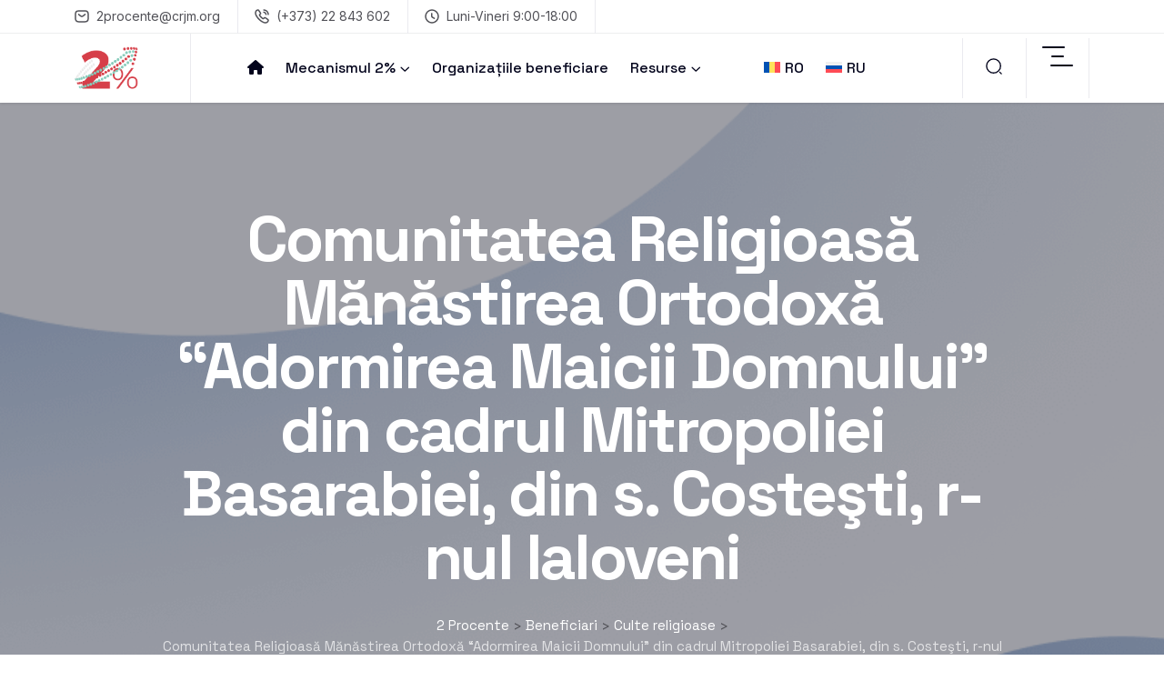

--- FILE ---
content_type: text/html; charset=UTF-8
request_url: https://2procente.info/beneficiari/comunitatea-religioasa-manastirea-ortodoxa-adormirea-maicii-domnului-din-cadrul-mitropoliei-basarabiei-din-s-costesti-r-nul-ialoveni/
body_size: 18456
content:

<!doctype html>
<html lang="ro-RO">
<head>
	<meta charset="UTF-8">
    	<meta name="viewport" content="width=device-width, initial-scale=1">
	<link rel="profile" href="https://gmpg.org/xfn/11">
	<title>Comunitatea Religioasă Mănăstirea Ortodoxă &#8220;Adormirea Maicii Domnului&#8221; din cadrul Mitropoliei Basarabiei, din s. Costeşti, r-nul Ialoveni &#8211; 2 Procente</title>
<meta name='robots' content='max-image-preview:large' />
	<style>img:is([sizes="auto" i], [sizes^="auto," i]) { contain-intrinsic-size: 3000px 1500px }</style>
	<link rel="alternate" hreflang="ro" href="https://2procente.info/beneficiari/comunitatea-religioasa-manastirea-ortodoxa-adormirea-maicii-domnului-din-cadrul-mitropoliei-basarabiei-din-s-costesti-r-nul-ialoveni/" />
<link rel="alternate" hreflang="ru" href="https://2procente.info/ru/beneficiari/comunitatea-religioasa-manastirea-ortodoxa-adormirea-maicii-domnului-din-cadrul-mitropoliei-basarabiei-din-s-costesti-r-nul-ialoveni/" />
<link rel="alternate" hreflang="x-default" href="https://2procente.info/beneficiari/comunitatea-religioasa-manastirea-ortodoxa-adormirea-maicii-domnului-din-cadrul-mitropoliei-basarabiei-din-s-costesti-r-nul-ialoveni/" />
<link rel='dns-prefetch' href='//www.googletagmanager.com' />
<link rel='dns-prefetch' href='//fonts.googleapis.com' />
<link rel="alternate" type="application/rss+xml" title="2 Procente &raquo; Flux" href="https://2procente.info/feed/" />
<script type="text/javascript">
/* <![CDATA[ */
window._wpemojiSettings = {"baseUrl":"https:\/\/s.w.org\/images\/core\/emoji\/16.0.1\/72x72\/","ext":".png","svgUrl":"https:\/\/s.w.org\/images\/core\/emoji\/16.0.1\/svg\/","svgExt":".svg","source":{"concatemoji":"https:\/\/2procente.info\/wp-includes\/js\/wp-emoji-release.min.js?ver=6.8.2"}};
/*! This file is auto-generated */
!function(s,n){var o,i,e;function c(e){try{var t={supportTests:e,timestamp:(new Date).valueOf()};sessionStorage.setItem(o,JSON.stringify(t))}catch(e){}}function p(e,t,n){e.clearRect(0,0,e.canvas.width,e.canvas.height),e.fillText(t,0,0);var t=new Uint32Array(e.getImageData(0,0,e.canvas.width,e.canvas.height).data),a=(e.clearRect(0,0,e.canvas.width,e.canvas.height),e.fillText(n,0,0),new Uint32Array(e.getImageData(0,0,e.canvas.width,e.canvas.height).data));return t.every(function(e,t){return e===a[t]})}function u(e,t){e.clearRect(0,0,e.canvas.width,e.canvas.height),e.fillText(t,0,0);for(var n=e.getImageData(16,16,1,1),a=0;a<n.data.length;a++)if(0!==n.data[a])return!1;return!0}function f(e,t,n,a){switch(t){case"flag":return n(e,"\ud83c\udff3\ufe0f\u200d\u26a7\ufe0f","\ud83c\udff3\ufe0f\u200b\u26a7\ufe0f")?!1:!n(e,"\ud83c\udde8\ud83c\uddf6","\ud83c\udde8\u200b\ud83c\uddf6")&&!n(e,"\ud83c\udff4\udb40\udc67\udb40\udc62\udb40\udc65\udb40\udc6e\udb40\udc67\udb40\udc7f","\ud83c\udff4\u200b\udb40\udc67\u200b\udb40\udc62\u200b\udb40\udc65\u200b\udb40\udc6e\u200b\udb40\udc67\u200b\udb40\udc7f");case"emoji":return!a(e,"\ud83e\udedf")}return!1}function g(e,t,n,a){var r="undefined"!=typeof WorkerGlobalScope&&self instanceof WorkerGlobalScope?new OffscreenCanvas(300,150):s.createElement("canvas"),o=r.getContext("2d",{willReadFrequently:!0}),i=(o.textBaseline="top",o.font="600 32px Arial",{});return e.forEach(function(e){i[e]=t(o,e,n,a)}),i}function t(e){var t=s.createElement("script");t.src=e,t.defer=!0,s.head.appendChild(t)}"undefined"!=typeof Promise&&(o="wpEmojiSettingsSupports",i=["flag","emoji"],n.supports={everything:!0,everythingExceptFlag:!0},e=new Promise(function(e){s.addEventListener("DOMContentLoaded",e,{once:!0})}),new Promise(function(t){var n=function(){try{var e=JSON.parse(sessionStorage.getItem(o));if("object"==typeof e&&"number"==typeof e.timestamp&&(new Date).valueOf()<e.timestamp+604800&&"object"==typeof e.supportTests)return e.supportTests}catch(e){}return null}();if(!n){if("undefined"!=typeof Worker&&"undefined"!=typeof OffscreenCanvas&&"undefined"!=typeof URL&&URL.createObjectURL&&"undefined"!=typeof Blob)try{var e="postMessage("+g.toString()+"("+[JSON.stringify(i),f.toString(),p.toString(),u.toString()].join(",")+"));",a=new Blob([e],{type:"text/javascript"}),r=new Worker(URL.createObjectURL(a),{name:"wpTestEmojiSupports"});return void(r.onmessage=function(e){c(n=e.data),r.terminate(),t(n)})}catch(e){}c(n=g(i,f,p,u))}t(n)}).then(function(e){for(var t in e)n.supports[t]=e[t],n.supports.everything=n.supports.everything&&n.supports[t],"flag"!==t&&(n.supports.everythingExceptFlag=n.supports.everythingExceptFlag&&n.supports[t]);n.supports.everythingExceptFlag=n.supports.everythingExceptFlag&&!n.supports.flag,n.DOMReady=!1,n.readyCallback=function(){n.DOMReady=!0}}).then(function(){return e}).then(function(){var e;n.supports.everything||(n.readyCallback(),(e=n.source||{}).concatemoji?t(e.concatemoji):e.wpemoji&&e.twemoji&&(t(e.twemoji),t(e.wpemoji)))}))}((window,document),window._wpemojiSettings);
/* ]]> */
</script>
<link rel='stylesheet' id='bdt-uikit-css' href='https://2procente.info/wp-content/plugins/bdthemes-element-pack/assets/css/bdt-uikit.css?ver=3.15.1' type='text/css' media='all' />
<link rel='stylesheet' id='ep-helper-css' href='https://2procente.info/wp-content/plugins/bdthemes-element-pack/assets/css/ep-helper.css?ver=6.12.2' type='text/css' media='all' />
<style id='wp-emoji-styles-inline-css' type='text/css'>

	img.wp-smiley, img.emoji {
		display: inline !important;
		border: none !important;
		box-shadow: none !important;
		height: 1em !important;
		width: 1em !important;
		margin: 0 0.07em !important;
		vertical-align: -0.1em !important;
		background: none !important;
		padding: 0 !important;
	}
</style>
<link rel='stylesheet' id='wp-block-library-css' href='https://2procente.info/wp-includes/css/dist/block-library/style.min.css?ver=6.8.2' type='text/css' media='all' />
<style id='wp-block-library-theme-inline-css' type='text/css'>
.wp-block-audio :where(figcaption){color:#555;font-size:13px;text-align:center}.is-dark-theme .wp-block-audio :where(figcaption){color:#ffffffa6}.wp-block-audio{margin:0 0 1em}.wp-block-code{border:1px solid #ccc;border-radius:4px;font-family:Menlo,Consolas,monaco,monospace;padding:.8em 1em}.wp-block-embed :where(figcaption){color:#555;font-size:13px;text-align:center}.is-dark-theme .wp-block-embed :where(figcaption){color:#ffffffa6}.wp-block-embed{margin:0 0 1em}.blocks-gallery-caption{color:#555;font-size:13px;text-align:center}.is-dark-theme .blocks-gallery-caption{color:#ffffffa6}:root :where(.wp-block-image figcaption){color:#555;font-size:13px;text-align:center}.is-dark-theme :root :where(.wp-block-image figcaption){color:#ffffffa6}.wp-block-image{margin:0 0 1em}.wp-block-pullquote{border-bottom:4px solid;border-top:4px solid;color:currentColor;margin-bottom:1.75em}.wp-block-pullquote cite,.wp-block-pullquote footer,.wp-block-pullquote__citation{color:currentColor;font-size:.8125em;font-style:normal;text-transform:uppercase}.wp-block-quote{border-left:.25em solid;margin:0 0 1.75em;padding-left:1em}.wp-block-quote cite,.wp-block-quote footer{color:currentColor;font-size:.8125em;font-style:normal;position:relative}.wp-block-quote:where(.has-text-align-right){border-left:none;border-right:.25em solid;padding-left:0;padding-right:1em}.wp-block-quote:where(.has-text-align-center){border:none;padding-left:0}.wp-block-quote.is-large,.wp-block-quote.is-style-large,.wp-block-quote:where(.is-style-plain){border:none}.wp-block-search .wp-block-search__label{font-weight:700}.wp-block-search__button{border:1px solid #ccc;padding:.375em .625em}:where(.wp-block-group.has-background){padding:1.25em 2.375em}.wp-block-separator.has-css-opacity{opacity:.4}.wp-block-separator{border:none;border-bottom:2px solid;margin-left:auto;margin-right:auto}.wp-block-separator.has-alpha-channel-opacity{opacity:1}.wp-block-separator:not(.is-style-wide):not(.is-style-dots){width:100px}.wp-block-separator.has-background:not(.is-style-dots){border-bottom:none;height:1px}.wp-block-separator.has-background:not(.is-style-wide):not(.is-style-dots){height:2px}.wp-block-table{margin:0 0 1em}.wp-block-table td,.wp-block-table th{word-break:normal}.wp-block-table :where(figcaption){color:#555;font-size:13px;text-align:center}.is-dark-theme .wp-block-table :where(figcaption){color:#ffffffa6}.wp-block-video :where(figcaption){color:#555;font-size:13px;text-align:center}.is-dark-theme .wp-block-video :where(figcaption){color:#ffffffa6}.wp-block-video{margin:0 0 1em}:root :where(.wp-block-template-part.has-background){margin-bottom:0;margin-top:0;padding:1.25em 2.375em}
</style>
<style id='classic-theme-styles-inline-css' type='text/css'>
/*! This file is auto-generated */
.wp-block-button__link{color:#fff;background-color:#32373c;border-radius:9999px;box-shadow:none;text-decoration:none;padding:calc(.667em + 2px) calc(1.333em + 2px);font-size:1.125em}.wp-block-file__button{background:#32373c;color:#fff;text-decoration:none}
</style>
<style id='filebird-block-filebird-gallery-style-inline-css' type='text/css'>
ul.filebird-block-filebird-gallery{margin:auto!important;padding:0!important;width:100%}ul.filebird-block-filebird-gallery.layout-grid{display:grid;grid-gap:20px;align-items:stretch;grid-template-columns:repeat(var(--columns),1fr);justify-items:stretch}ul.filebird-block-filebird-gallery.layout-grid li img{border:1px solid #ccc;box-shadow:2px 2px 6px 0 rgba(0,0,0,.3);height:100%;max-width:100%;-o-object-fit:cover;object-fit:cover;width:100%}ul.filebird-block-filebird-gallery.layout-masonry{-moz-column-count:var(--columns);-moz-column-gap:var(--space);column-gap:var(--space);-moz-column-width:var(--min-width);columns:var(--min-width) var(--columns);display:block;overflow:auto}ul.filebird-block-filebird-gallery.layout-masonry li{margin-bottom:var(--space)}ul.filebird-block-filebird-gallery li{list-style:none}ul.filebird-block-filebird-gallery li figure{height:100%;margin:0;padding:0;position:relative;width:100%}ul.filebird-block-filebird-gallery li figure figcaption{background:linear-gradient(0deg,rgba(0,0,0,.7),rgba(0,0,0,.3) 70%,transparent);bottom:0;box-sizing:border-box;color:#fff;font-size:.8em;margin:0;max-height:100%;overflow:auto;padding:3em .77em .7em;position:absolute;text-align:center;width:100%;z-index:2}ul.filebird-block-filebird-gallery li figure figcaption a{color:inherit}

</style>
<style id='global-styles-inline-css' type='text/css'>
:root{--wp--preset--aspect-ratio--square: 1;--wp--preset--aspect-ratio--4-3: 4/3;--wp--preset--aspect-ratio--3-4: 3/4;--wp--preset--aspect-ratio--3-2: 3/2;--wp--preset--aspect-ratio--2-3: 2/3;--wp--preset--aspect-ratio--16-9: 16/9;--wp--preset--aspect-ratio--9-16: 9/16;--wp--preset--color--black: #000000;--wp--preset--color--cyan-bluish-gray: #abb8c3;--wp--preset--color--white: #ffffff;--wp--preset--color--pale-pink: #f78da7;--wp--preset--color--vivid-red: #cf2e2e;--wp--preset--color--luminous-vivid-orange: #ff6900;--wp--preset--color--luminous-vivid-amber: #fcb900;--wp--preset--color--light-green-cyan: #7bdcb5;--wp--preset--color--vivid-green-cyan: #00d084;--wp--preset--color--pale-cyan-blue: #8ed1fc;--wp--preset--color--vivid-cyan-blue: #0693e3;--wp--preset--color--vivid-purple: #9b51e0;--wp--preset--gradient--vivid-cyan-blue-to-vivid-purple: linear-gradient(135deg,rgba(6,147,227,1) 0%,rgb(155,81,224) 100%);--wp--preset--gradient--light-green-cyan-to-vivid-green-cyan: linear-gradient(135deg,rgb(122,220,180) 0%,rgb(0,208,130) 100%);--wp--preset--gradient--luminous-vivid-amber-to-luminous-vivid-orange: linear-gradient(135deg,rgba(252,185,0,1) 0%,rgba(255,105,0,1) 100%);--wp--preset--gradient--luminous-vivid-orange-to-vivid-red: linear-gradient(135deg,rgba(255,105,0,1) 0%,rgb(207,46,46) 100%);--wp--preset--gradient--very-light-gray-to-cyan-bluish-gray: linear-gradient(135deg,rgb(238,238,238) 0%,rgb(169,184,195) 100%);--wp--preset--gradient--cool-to-warm-spectrum: linear-gradient(135deg,rgb(74,234,220) 0%,rgb(151,120,209) 20%,rgb(207,42,186) 40%,rgb(238,44,130) 60%,rgb(251,105,98) 80%,rgb(254,248,76) 100%);--wp--preset--gradient--blush-light-purple: linear-gradient(135deg,rgb(255,206,236) 0%,rgb(152,150,240) 100%);--wp--preset--gradient--blush-bordeaux: linear-gradient(135deg,rgb(254,205,165) 0%,rgb(254,45,45) 50%,rgb(107,0,62) 100%);--wp--preset--gradient--luminous-dusk: linear-gradient(135deg,rgb(255,203,112) 0%,rgb(199,81,192) 50%,rgb(65,88,208) 100%);--wp--preset--gradient--pale-ocean: linear-gradient(135deg,rgb(255,245,203) 0%,rgb(182,227,212) 50%,rgb(51,167,181) 100%);--wp--preset--gradient--electric-grass: linear-gradient(135deg,rgb(202,248,128) 0%,rgb(113,206,126) 100%);--wp--preset--gradient--midnight: linear-gradient(135deg,rgb(2,3,129) 0%,rgb(40,116,252) 100%);--wp--preset--font-size--small: 13px;--wp--preset--font-size--medium: 20px;--wp--preset--font-size--large: 36px;--wp--preset--font-size--x-large: 42px;--wp--preset--spacing--20: 0.44rem;--wp--preset--spacing--30: 0.67rem;--wp--preset--spacing--40: 1rem;--wp--preset--spacing--50: 1.5rem;--wp--preset--spacing--60: 2.25rem;--wp--preset--spacing--70: 3.38rem;--wp--preset--spacing--80: 5.06rem;--wp--preset--shadow--natural: 6px 6px 9px rgba(0, 0, 0, 0.2);--wp--preset--shadow--deep: 12px 12px 50px rgba(0, 0, 0, 0.4);--wp--preset--shadow--sharp: 6px 6px 0px rgba(0, 0, 0, 0.2);--wp--preset--shadow--outlined: 6px 6px 0px -3px rgba(255, 255, 255, 1), 6px 6px rgba(0, 0, 0, 1);--wp--preset--shadow--crisp: 6px 6px 0px rgba(0, 0, 0, 1);}:where(.is-layout-flex){gap: 0.5em;}:where(.is-layout-grid){gap: 0.5em;}body .is-layout-flex{display: flex;}.is-layout-flex{flex-wrap: wrap;align-items: center;}.is-layout-flex > :is(*, div){margin: 0;}body .is-layout-grid{display: grid;}.is-layout-grid > :is(*, div){margin: 0;}:where(.wp-block-columns.is-layout-flex){gap: 2em;}:where(.wp-block-columns.is-layout-grid){gap: 2em;}:where(.wp-block-post-template.is-layout-flex){gap: 1.25em;}:where(.wp-block-post-template.is-layout-grid){gap: 1.25em;}.has-black-color{color: var(--wp--preset--color--black) !important;}.has-cyan-bluish-gray-color{color: var(--wp--preset--color--cyan-bluish-gray) !important;}.has-white-color{color: var(--wp--preset--color--white) !important;}.has-pale-pink-color{color: var(--wp--preset--color--pale-pink) !important;}.has-vivid-red-color{color: var(--wp--preset--color--vivid-red) !important;}.has-luminous-vivid-orange-color{color: var(--wp--preset--color--luminous-vivid-orange) !important;}.has-luminous-vivid-amber-color{color: var(--wp--preset--color--luminous-vivid-amber) !important;}.has-light-green-cyan-color{color: var(--wp--preset--color--light-green-cyan) !important;}.has-vivid-green-cyan-color{color: var(--wp--preset--color--vivid-green-cyan) !important;}.has-pale-cyan-blue-color{color: var(--wp--preset--color--pale-cyan-blue) !important;}.has-vivid-cyan-blue-color{color: var(--wp--preset--color--vivid-cyan-blue) !important;}.has-vivid-purple-color{color: var(--wp--preset--color--vivid-purple) !important;}.has-black-background-color{background-color: var(--wp--preset--color--black) !important;}.has-cyan-bluish-gray-background-color{background-color: var(--wp--preset--color--cyan-bluish-gray) !important;}.has-white-background-color{background-color: var(--wp--preset--color--white) !important;}.has-pale-pink-background-color{background-color: var(--wp--preset--color--pale-pink) !important;}.has-vivid-red-background-color{background-color: var(--wp--preset--color--vivid-red) !important;}.has-luminous-vivid-orange-background-color{background-color: var(--wp--preset--color--luminous-vivid-orange) !important;}.has-luminous-vivid-amber-background-color{background-color: var(--wp--preset--color--luminous-vivid-amber) !important;}.has-light-green-cyan-background-color{background-color: var(--wp--preset--color--light-green-cyan) !important;}.has-vivid-green-cyan-background-color{background-color: var(--wp--preset--color--vivid-green-cyan) !important;}.has-pale-cyan-blue-background-color{background-color: var(--wp--preset--color--pale-cyan-blue) !important;}.has-vivid-cyan-blue-background-color{background-color: var(--wp--preset--color--vivid-cyan-blue) !important;}.has-vivid-purple-background-color{background-color: var(--wp--preset--color--vivid-purple) !important;}.has-black-border-color{border-color: var(--wp--preset--color--black) !important;}.has-cyan-bluish-gray-border-color{border-color: var(--wp--preset--color--cyan-bluish-gray) !important;}.has-white-border-color{border-color: var(--wp--preset--color--white) !important;}.has-pale-pink-border-color{border-color: var(--wp--preset--color--pale-pink) !important;}.has-vivid-red-border-color{border-color: var(--wp--preset--color--vivid-red) !important;}.has-luminous-vivid-orange-border-color{border-color: var(--wp--preset--color--luminous-vivid-orange) !important;}.has-luminous-vivid-amber-border-color{border-color: var(--wp--preset--color--luminous-vivid-amber) !important;}.has-light-green-cyan-border-color{border-color: var(--wp--preset--color--light-green-cyan) !important;}.has-vivid-green-cyan-border-color{border-color: var(--wp--preset--color--vivid-green-cyan) !important;}.has-pale-cyan-blue-border-color{border-color: var(--wp--preset--color--pale-cyan-blue) !important;}.has-vivid-cyan-blue-border-color{border-color: var(--wp--preset--color--vivid-cyan-blue) !important;}.has-vivid-purple-border-color{border-color: var(--wp--preset--color--vivid-purple) !important;}.has-vivid-cyan-blue-to-vivid-purple-gradient-background{background: var(--wp--preset--gradient--vivid-cyan-blue-to-vivid-purple) !important;}.has-light-green-cyan-to-vivid-green-cyan-gradient-background{background: var(--wp--preset--gradient--light-green-cyan-to-vivid-green-cyan) !important;}.has-luminous-vivid-amber-to-luminous-vivid-orange-gradient-background{background: var(--wp--preset--gradient--luminous-vivid-amber-to-luminous-vivid-orange) !important;}.has-luminous-vivid-orange-to-vivid-red-gradient-background{background: var(--wp--preset--gradient--luminous-vivid-orange-to-vivid-red) !important;}.has-very-light-gray-to-cyan-bluish-gray-gradient-background{background: var(--wp--preset--gradient--very-light-gray-to-cyan-bluish-gray) !important;}.has-cool-to-warm-spectrum-gradient-background{background: var(--wp--preset--gradient--cool-to-warm-spectrum) !important;}.has-blush-light-purple-gradient-background{background: var(--wp--preset--gradient--blush-light-purple) !important;}.has-blush-bordeaux-gradient-background{background: var(--wp--preset--gradient--blush-bordeaux) !important;}.has-luminous-dusk-gradient-background{background: var(--wp--preset--gradient--luminous-dusk) !important;}.has-pale-ocean-gradient-background{background: var(--wp--preset--gradient--pale-ocean) !important;}.has-electric-grass-gradient-background{background: var(--wp--preset--gradient--electric-grass) !important;}.has-midnight-gradient-background{background: var(--wp--preset--gradient--midnight) !important;}.has-small-font-size{font-size: var(--wp--preset--font-size--small) !important;}.has-medium-font-size{font-size: var(--wp--preset--font-size--medium) !important;}.has-large-font-size{font-size: var(--wp--preset--font-size--large) !important;}.has-x-large-font-size{font-size: var(--wp--preset--font-size--x-large) !important;}
:where(.wp-block-post-template.is-layout-flex){gap: 1.25em;}:where(.wp-block-post-template.is-layout-grid){gap: 1.25em;}
:where(.wp-block-columns.is-layout-flex){gap: 2em;}:where(.wp-block-columns.is-layout-grid){gap: 2em;}
:root :where(.wp-block-pullquote){font-size: 1.5em;line-height: 1.6;}
</style>
<link rel='stylesheet' id='contact-form-7-css' href='https://2procente.info/wp-content/plugins/contact-form-7/includes/css/styles.css?ver=6.0.4' type='text/css' media='all' />
<link rel='stylesheet' id='embedpress-style-css' href='https://2procente.info/wp-content/plugins/embedpress/assets/css/embedpress.css?ver=6.8.2' type='text/css' media='all' />
<link rel='stylesheet' id='wpml-legacy-horizontal-list-0-css' href='https://2procente.info/wp-content/plugins/sitepress-multilingual-cms/templates/language-switchers/legacy-list-horizontal/style.min.css?ver=1' type='text/css' media='all' />
<link rel='stylesheet' id='wpml-menu-item-0-css' href='https://2procente.info/wp-content/plugins/sitepress-multilingual-cms/templates/language-switchers/menu-item/style.min.css?ver=1' type='text/css' media='all' />
<style id='wpml-menu-item-0-inline-css' type='text/css'>
@media only screen and (min-width: 768px) { #menu-item-wpml-ls-51-ro{margin-left: 45px;} }
</style>
<link rel='stylesheet' id='harry-custom-css' href='https://2procente.info/wp-content/themes/harry/assets/css/harry-custom.css?ver=6.8.2' type='text/css' media='all' />
<style id='harry-custom-inline-css' type='text/css'>
html:root { --tp-theme-1 : #d63f49}
html:root { --tp-theme-2 : #91d0c0}
html:root { --tp-theme-3 : #F31E5E}
html:root { --tp-theme-4 : #d63f49}
html:root { --tp-theme-5 : #4353FF}
html:root { --tp-theme-6 : #3661FC}
html:root { --tp-theme-7 : #2CAE76}
html:root { --tp-theme-8 : #FF5A1B}
html:root { --tp-theme-9 : #03041C}
html:root { --tp-theme-10 : #d63f49}
html .back-to-top-btn { background-color: #d63f49}
</style>
<link rel='stylesheet' id='harry-fonts-css' href='https://fonts.googleapis.com/css2?family=Inter:wght@300;400;500;600;700;800&#038;family=Oswald:wght@300;400;500;600;700&#038;family=Poppins:wght@300;400;500;600;700;800&#038;family=Rajdhani:wght@300;400;500;600;700&#038;family=Roboto:wght@300;400;500;700;900&#038;family=Space+Grotesk:wght@300;400;500;600;700&#038;family=Syne:wght@400;500;600;700;800&#038;display=swap&#038;ver=1768810649' type='text/css' media='all' />
<link rel='stylesheet' id='bootstrap-css' href='https://2procente.info/wp-content/themes/harry/assets/css/bootstrap.css?ver=6.8.2' type='text/css' media='all' />
<link rel='stylesheet' id='meanmenu-css' href='https://2procente.info/wp-content/themes/harry/assets/css/meanmenu.css?ver=6.8.2' type='text/css' media='all' />
<link rel='stylesheet' id='animate-css' href='https://2procente.info/wp-content/themes/harry/assets/css/animate.css?ver=6.8.2' type='text/css' media='all' />
<link rel='stylesheet' id='slick-css' href='https://2procente.info/wp-content/themes/harry/assets/css/slick.css?ver=6.8.2' type='text/css' media='all' />
<link rel='stylesheet' id='swiper-bundle-css' href='https://2procente.info/wp-content/themes/harry/assets/css/swiper-bundle.css?ver=6.8.2' type='text/css' media='all' />
<link rel='stylesheet' id='magnific-popup-css' href='https://2procente.info/wp-content/themes/harry/assets/css/magnific-popup.css?ver=6.8.2' type='text/css' media='all' />
<link rel='stylesheet' id='nice-select-css' href='https://2procente.info/wp-content/themes/harry/assets/css/nice-select.css?ver=6.8.2' type='text/css' media='all' />
<link rel='stylesheet' id='font-awesome-pro-css' href='https://2procente.info/wp-content/themes/harry/assets/css/font-awesome-pro.css?ver=6.8.2' type='text/css' media='all' />
<link rel='stylesheet' id='elegant-icon-css' href='https://2procente.info/wp-content/themes/harry/assets/css/elegant-icon.css?ver=6.8.2' type='text/css' media='all' />
<link rel='stylesheet' id='hover-reveal-css' href='https://2procente.info/wp-content/themes/harry/assets/css/hover-reveal.css?ver=6.8.2' type='text/css' media='all' />
<link rel='stylesheet' id='nouislider-css' href='https://2procente.info/wp-content/themes/harry/assets/css/nouislider.css?ver=6.8.2' type='text/css' media='all' />
<link rel='stylesheet' id='spacing-css' href='https://2procente.info/wp-content/themes/harry/assets/css/spacing.css?ver=6.8.2' type='text/css' media='all' />
<link rel='stylesheet' id='harry-core-css' href='https://2procente.info/wp-content/themes/harry/assets/css/harry-core.css?ver=1768810649' type='text/css' media='all' />
<link rel='stylesheet' id='harry-unit-css' href='https://2procente.info/wp-content/themes/harry/assets/css/harry-unit.css?ver=1768810649' type='text/css' media='all' />
<link rel='stylesheet' id='harry-style-css' href='https://2procente.info/wp-content/themes/harry/style.css?ver=6.8.2' type='text/css' media='all' />
<link rel='stylesheet' id='dashicons-css' href='https://2procente.info/wp-includes/css/dashicons.min.css?ver=6.8.2' type='text/css' media='all' />
<link rel='stylesheet' id='upk-site-css' href='https://2procente.info/wp-content/plugins/ultimate-post-kit/assets/css/upk-site.css?ver=3.13.7' type='text/css' media='all' />
<script type="text/javascript" id="wpml-cookie-js-extra">
/* <![CDATA[ */
var wpml_cookies = {"wp-wpml_current_language":{"value":"ro","expires":1,"path":"\/"}};
var wpml_cookies = {"wp-wpml_current_language":{"value":"ro","expires":1,"path":"\/"}};
/* ]]> */
</script>
<script type="text/javascript" src="https://2procente.info/wp-content/plugins/sitepress-multilingual-cms/res/js/cookies/language-cookie.js?ver=4.6.9" id="wpml-cookie-js" defer="defer" data-wp-strategy="defer"></script>
<script type="text/javascript" src="https://2procente.info/wp-includes/js/jquery/jquery.min.js?ver=3.7.1" id="jquery-core-js"></script>
<script type="text/javascript" src="https://2procente.info/wp-includes/js/jquery/jquery-migrate.min.js?ver=3.4.1" id="jquery-migrate-js"></script>

<!-- Google tag (gtag.js) snippet added by Site Kit -->

<!-- Google Analytics snippet added by Site Kit -->
<script type="text/javascript" src="https://www.googletagmanager.com/gtag/js?id=GT-NNZWLD9" id="google_gtagjs-js" async></script>
<script type="text/javascript" id="google_gtagjs-js-after">
/* <![CDATA[ */
window.dataLayer = window.dataLayer || [];function gtag(){dataLayer.push(arguments);}
gtag("set","linker",{"domains":["2procente.info"]});
gtag("js", new Date());
gtag("set", "developer_id.dZTNiMT", true);
gtag("config", "GT-NNZWLD9");
 window._googlesitekit = window._googlesitekit || {}; window._googlesitekit.throttledEvents = []; window._googlesitekit.gtagEvent = (name, data) => { var key = JSON.stringify( { name, data } ); if ( !! window._googlesitekit.throttledEvents[ key ] ) { return; } window._googlesitekit.throttledEvents[ key ] = true; setTimeout( () => { delete window._googlesitekit.throttledEvents[ key ]; }, 5 ); gtag( "event", name, { ...data, event_source: "site-kit" } ); } 
/* ]]> */
</script>

<!-- End Google tag (gtag.js) snippet added by Site Kit -->
<link rel="https://api.w.org/" href="https://2procente.info/wp-json/" /><link rel="alternate" title="JSON" type="application/json" href="https://2procente.info/wp-json/wp/v2/beneficiari/14607" /><link rel="canonical" href="https://2procente.info/beneficiari/comunitatea-religioasa-manastirea-ortodoxa-adormirea-maicii-domnului-din-cadrul-mitropoliei-basarabiei-din-s-costesti-r-nul-ialoveni/" />
<link rel='shortlink' href='https://2procente.info/?p=14607' />
<meta name="generator" content="WPML ver:4.6.9 stt:44,45;" />
<meta name="generator" content="Site Kit by Google 1.150.0" /><!-- Analytics by WP Statistics - https://wp-statistics.com -->
<meta name="generator" content="Elementor 3.25.4; features: additional_custom_breakpoints, e_optimized_control_loading; settings: css_print_method-external, google_font-enabled, font_display-swap">
			<style>
				.e-con.e-parent:nth-of-type(n+4):not(.e-lazyloaded):not(.e-no-lazyload),
				.e-con.e-parent:nth-of-type(n+4):not(.e-lazyloaded):not(.e-no-lazyload) * {
					background-image: none !important;
				}
				@media screen and (max-height: 1024px) {
					.e-con.e-parent:nth-of-type(n+3):not(.e-lazyloaded):not(.e-no-lazyload),
					.e-con.e-parent:nth-of-type(n+3):not(.e-lazyloaded):not(.e-no-lazyload) * {
						background-image: none !important;
					}
				}
				@media screen and (max-height: 640px) {
					.e-con.e-parent:nth-of-type(n+2):not(.e-lazyloaded):not(.e-no-lazyload),
					.e-con.e-parent:nth-of-type(n+2):not(.e-lazyloaded):not(.e-no-lazyload) * {
						background-image: none !important;
					}
				}
			</style>
			<link rel="icon" href="https://2procente.info/wp-content/uploads/2023/02/2procente-icon.png" sizes="32x32" />
<link rel="icon" href="https://2procente.info/wp-content/uploads/2023/02/2procente-icon.png" sizes="192x192" />
<link rel="apple-touch-icon" href="https://2procente.info/wp-content/uploads/2023/02/2procente-icon.png" />
<meta name="msapplication-TileImage" content="https://2procente.info/wp-content/uploads/2023/02/2procente-icon.png" />
		<style type="text/css" id="wp-custom-css">
			.footer-disclamer{
	  margin-top: -50px;
    text-align: center;
    color: var(--tp-text-3);
}

@media only screen and (max-width: 768px) {
	.footer-disclamer{
	  margin-top: -10px;
	}
}

*html{font-family: 'Inter', sans-serif;}

blockquote::before{
	/* content: "\"" !important;*/
	float: left;
}

/*fix max-width for Beneficiari Category name*/
.upk-post-category.upk-category-style-1 .upk-category-name {
    font-size: 16px;
    word-wrap: break-word;
    max-width: 280px;
}
		</style>
		<style id="kirki-inline-styles">body .breadcrumb__title{font-style:normal;text-transform:none;}</style>	
	
<!-- Google tag (gtag.js) -->
<script async src="https://www.googletagmanager.com/gtag/js?id=G-VHRQ0ZFQP9"></script>
<script>
  window.dataLayer = window.dataLayer || [];
  function gtag(){dataLayer.push(arguments);}
  gtag('js', new Date());

  gtag('config', 'G-VHRQ0ZFQP9');
</script>
	
	<!-- Meta Pixel Code -->
<script>
  !function(f,b,e,v,n,t,s)
  {if(f.fbq)return;n=f.fbq=function(){n.callMethod?
  n.callMethod.apply(n,arguments):n.queue.push(arguments)};
  if(!f._fbq)f._fbq=n;n.push=n;n.loaded=!0;n.version='2.0';
  n.queue=[];t=b.createElement(e);t.async=!0;
  t.src=v;s=b.getElementsByTagName(e)[0];
  s.parentNode.insertBefore(t,s)}(window, document,'script',
  'https://connect.facebook.net/en_US/fbevents.js');
  fbq('init', '964210081611138');
  fbq('track', 'PageView');
</script>
<noscript><img height="1" width="1" style="display:none"
  src="https://www.facebook.com/tr?id=964210081611138&ev=PageView&noscript=1"
/></noscript>
<!-- End Meta Pixel Code -->
	
</head>

<body class="wp-singular beneficiari-template-default single single-beneficiari postid-14607 single-format-standard wp-custom-logo wp-embed-responsive wp-theme-harry no-sidebar elementor-default elementor-kit-6">

    

    
          <!-- pre loader area start -->
      <div id="loading">
         <div id="loading-center">
            <div id="loading-center-absolute">
               <!-- loading content here -->
               <div class="preloader__content text-center">
                  <div class="preloader__logo">
                     <img src="https://2procente.info/wp-content/uploads/2023/02/2procente-preloader.png" alt="logo">
                  </div>

                                    <div id="tp-loading-bar" class="preloader__bar">
                     <div id="tp-loading-line" class="preloader__bar-inner"></div>
                  </div>
                  
                  
                                 </div>
            </div>
         </div>  
      </div>
      <!-- pre loader area end -->
    
          <!-- back to top start -->
      <div class="back-to-top-wrapper">
         <button id="back_to_top" type="button" class="back-to-top-btn">
            <svg width="12" height="7" viewBox="0 0 12 7" fill="none" xmlns="http://www.w3.org/2000/svg">
               <path d="M11 6L6 1L1 6" stroke="currentColor" stroke-width="1.5" stroke-linecap="round" stroke-linejoin="round"/>
            </svg>               
         </button>
      </div>
      <!-- back to top end -->
    
   <!-- search popup start -->
   <div class="search__popup">
      <div class="container">
         <div class="row">
            <div class="col-xxl-12">
               <div class="search__wrapper">
                  <div class="search__top d-flex justify-content-between align-items-center">
                     <div class="search__logo">
                        <a href="https://2procente.info/">
                           <img src="https://2procente.info/wp-content/uploads/2023/02/2procente-footer.png" alt="logo">
                        </a>
                     </div>
                     <div class="search__close">
                        <button type="button" class="search__close-btn search-close-btn">
                           <svg width="18" height="18" viewBox="0 0 18 18" fill="none" xmlns="http://www.w3.org/2000/svg">
                              <path d="M17 1L1 17" stroke="currentColor" stroke-width="1.5" stroke-linecap="round" stroke-linejoin="round"/>
                              <path d="M1 1L17 17" stroke="currentColor" stroke-width="1.5" stroke-linecap="round" stroke-linejoin="round"/>
                           </svg>                                 
                        </button>
                     </div>
                  </div>
                  <div class="search__form">
                     <form action="https://2procente.info/">
                        <div class="search__input">
                           <input class="search-input-field" type="text" placeholder="Căutare după cuvinte cheie…" name="s" value="">
                           <span class="search-focus-border"></span>
                           <button type="submit">
                              <svg width="20" height="20" viewBox="0 0 20 20" fill="none" xmlns="http://www.w3.org/2000/svg">
                                 <path d="M9.55 18.1C14.272 18.1 18.1 14.272 18.1 9.55C18.1 4.82797 14.272 1 9.55 1C4.82797 1 1 4.82797 1 9.55C1 14.272 4.82797 18.1 9.55 18.1Z" stroke="currentColor" stroke-width="1.5" stroke-linecap="round" stroke-linejoin="round"/>
                                 <path d="M19.0002 19.0002L17.2002 17.2002" stroke="currentColor" stroke-width="1.5" stroke-linecap="round" stroke-linejoin="round"/>
                              </svg> 
                           </button>
                        </div>
                     </form>
                  </div>
               </div>
            </div>
         </div>
      </div>
   </div>
   <!-- search popup end -->

   
    
   

   <!-- offcanvas area start -->
   <div class="offcanvas__area offcanvas__area-1">
      <div class="offcanvas__wrapper">

                  
         <div class="offcanvas__close">
            <button class="offcanvas__close-btn offcanvas-close-btn">
               <svg width="12" height="12" viewBox="0 0 12 12" fill="none" xmlns="http://www.w3.org/2000/svg">
                  <path d="M11 1L1 11" stroke="currentColor" stroke-width="1.5" stroke-linecap="round" stroke-linejoin="round"/>
                  <path d="M1 1L11 11" stroke="currentColor" stroke-width="1.5" stroke-linecap="round" stroke-linejoin="round"/>
               </svg>
            </button>
         </div>

         <div class="offcanvas__content">

                        <div class="offcanvas__top mb-70 d-flex justify-content-between align-items-center">
               <div class="offcanvas__logo logo">
                  <a href="https://2procente.info/">
                     <img src="https://2procente.info/wp-content/uploads/2023/02/2procente-footer.png" alt="logo">
                  </a>
               </div>
            </div>
            
            <div class="mobile-menu fix d-lg-none"></div>

             <!-- harry side if end -->
         </div>
      </div>
   </div>
   <div class="body-overlay"></div>
   <!-- offcanvas area end -->
    <!-- header start -->
    
   <!-- header area start -->
   <header>
      <div class="header__area header__white-solid">
               <div class="header__top header__border d-none d-lg-block">
            <div class="container">
               <div class="row align-items-center">
                  <div class="col-xxl-9 col-xl-9 col-lg-9 col-md-10">
                     <div class="header__info">
                        <ul>
                           	
                           <li>
                              <a href="/cdn-cgi/l/email-protection#704200021f13151e04153013021a1d5e1f0217">
                                 <span>
                                    <svg width="16" height="14" viewBox="0 0 16 14" fill="none" xmlns="http://www.w3.org/2000/svg">
                                       <path d="M11.5 12.9H4.5C2.4 12.9 1 11.85 1 9.4V4.5C1 2.05 2.4 1 4.5 1H11.5C13.6 1 15 2.05 15 4.5V9.4C15 11.85 13.6 12.9 11.5 12.9Z" stroke="currentColor" stroke-width="1.5" stroke-miterlimit="10" stroke-linecap="round" stroke-linejoin="round"/>
                                       <path d="M11.5 4.85059L9.309 6.60059C8.588 7.17459 7.405 7.17459 6.684 6.60059L4.5 4.85059" stroke="currentColor" stroke-width="1.5" stroke-miterlimit="10" stroke-linecap="round" stroke-linejoin="round"/>
                                    </svg>
                                 </span> 
                                 <span class="__cf_email__" data-cfemail="102260627f73757e64755073627a7d3e7f6277">[email&#160;protected]</span>                              </a>
                           </li>
                            

                           	
                           <li>
                              <a href="tel: (+373) 22 843 602">
                                 <span>
                                    <svg width="16" height="16" viewBox="0 0 16 16" fill="none" xmlns="http://www.w3.org/2000/svg">
                                       <path d="M14.979 12.431C14.979 12.683 14.923 12.942 14.804 13.194C14.685 13.446 14.531 13.684 14.328 13.908C13.985 14.286 13.607 14.559 13.18 14.734C12.76 14.909 12.305 15 11.815 15C11.101 15 10.338 14.832 9.533 14.489C8.728 14.146 7.923 13.684 7.125 13.103C6.32 12.515 5.557 11.864 4.829 11.143C4.108 10.415 3.457 9.652 2.876 8.854C2.302 8.056 1.84 7.258 1.504 6.467C1.168 5.669 1 4.906 1 4.178C1 3.702 1.084 3.247 1.252 2.827C1.42 2.4 1.686 2.008 2.057 1.658C2.505 1.217 2.995 1 3.513 1C3.709 1 3.905 1.042 4.08 1.126C4.262 1.21 4.423 1.336 4.549 1.518L6.173 3.807C6.299 3.982 6.39 4.143 6.453 4.297C6.516 4.444 6.551 4.591 6.551 4.724C6.551 4.892 6.502 5.06 6.404 5.221C6.313 5.382 6.18 5.55 6.012 5.718L5.48 6.271C5.403 6.348 5.368 6.439 5.368 6.551C5.368 6.607 5.375 6.656 5.389 6.712C5.41 6.768 5.431 6.81 5.445 6.852C5.571 7.083 5.788 7.384 6.096 7.748C6.411 8.112 6.747 8.483 7.111 8.854C7.489 9.225 7.853 9.568 8.224 9.883C8.588 10.191 8.889 10.401 9.127 10.527C9.162 10.541 9.204 10.562 9.253 10.583C9.309 10.604 9.365 10.611 9.428 10.611C9.547 10.611 9.638 10.569 9.715 10.492L10.247 9.967C10.422 9.792 10.59 9.659 10.751 9.575C10.912 9.477 11.073 9.428 11.248 9.428C11.381 9.428 11.521 9.456 11.675 9.519C11.829 9.582 11.99 9.673 12.165 9.792L14.482 11.437C14.664 11.563 14.79 11.71 14.867 11.885C14.937 12.06 14.979 12.235 14.979 12.431Z" stroke="currentColor" stroke-width="1.5" stroke-miterlimit="10"/>
                                       <path d="M12.5497 5.89986C12.5497 5.47986 12.2207 4.83586 11.7307 4.31086C11.2827 3.82786 10.6877 3.44986 10.0997 3.44986" stroke="currentColor" stroke-width="1.5" stroke-linecap="round" stroke-linejoin="round"/>
                                       <path d="M14.9997 5.9C14.9997 3.191 12.8087 1 10.0997 1" stroke="currentColor" stroke-width="1.5" stroke-linecap="round" stroke-linejoin="round"/>
                                    </svg>
                                 </span>
                                  (+373) 22 843 602                              </a>
                           </li>
                            

                                                      <li>
                              <span>
                                 <span>
                                    <svg width="16" height="16" viewBox="0 0 16 16" fill="none" xmlns="http://www.w3.org/2000/svg">
                                       <path d="M15 8C15 11.864 11.864 15 8 15C4.136 15 1 11.864 1 8C1 4.136 4.136 1 8 1C11.864 1 15 4.136 15 8Z" stroke="currentColor" stroke-width="1.5" stroke-linecap="round" stroke-linejoin="round"/>
                                       <path d="M10.5969 10.226L8.42691 8.93101C8.04891 8.70701 7.74091 8.16801 7.74091 7.72701V4.85701" stroke="currentColor" stroke-width="1.5" stroke-linecap="round" stroke-linejoin="round"/>
                                    </svg>
                                 </span>
                                 Luni-Vineri 9:00-18:00                              </span>
                           </li>
                            
                        </ul>
                     </div>
                  </div>
                  <div class="col-xxl-3 col-xl-3 col-lg-3 col-md-2">
                   
                  </div>
               </div>
            </div>
         </div>
               <div class="header__bottom  header__sticky" id="header-sticky">
            <div class="container">
               <div class="mega-menu-wrapper p-relative">
                  <div class="row align-items-center">
                     <div class="col-xxl-2 col-xl-2 col-lg-2 col-md-4 col-sm-5 col-8">
                        <div class="logo logo-border">
                                                               
               <a class="standard-logo" href="https://2procente.info/">
             <img data-width="70" height="auto" src="https://2procente.info/wp-content/uploads/2023/02/2procente-logo.png" alt="logo" />
             
         </a>
                                                            </div>
                     </div>
                     <div class="col-xxl-8 col-xl-8 col-lg-9 d-none d-lg-block">
                        <div class="main-menu pl-15 main-menu-ff-space d-flex d-lg-block align-item-center justify-content-end">
                           <nav id="mobile-menu">
                                  <ul id="menu-main-menu-ro" class=""><li itemscope="itemscope" itemtype="https://www.schema.org/SiteNavigationElement" id="menu-item-7161" class="menu-item menu-item-type-custom menu-item-object-custom menu-item-7161 nav-item"><a href="/" class="nav-links"><i class="fa fa-home" aria-hidden="true"></i></a></li>
<li itemscope="itemscope" itemtype="https://www.schema.org/SiteNavigationElement" id="menu-item-7007" class="menu-item menu-item-type-custom menu-item-object-custom menu-item-has-children dropdown has-dropdown menu-item-7007 nav-item"><a title="Mecanismul 2%" href="#" class="nav-links">Mecanismul 2%</a>
<ul class="submenu"  role="menu">
	<li itemscope="itemscope" itemtype="https://www.schema.org/SiteNavigationElement" id="menu-item-7008" class="menu-item menu-item-type-post_type menu-item-object-page menu-item-7008 nav-item"><a title="Ce este desemnarea procentuală?" href="https://2procente.info/ce-este-mecanismul-2/" class="dropdown-items">Ce este desemnarea procentuală?</a></li>
	<li itemscope="itemscope" itemtype="https://www.schema.org/SiteNavigationElement" id="menu-item-7165" class="menu-item menu-item-type-post_type menu-item-object-page menu-item-7165 nav-item"><a title="Beneficii" href="https://2procente.info/beneficiile-mecanismului-2/" class="dropdown-items">Beneficii</a></li>
	<li itemscope="itemscope" itemtype="https://www.schema.org/SiteNavigationElement" id="menu-item-8797" class="menu-item menu-item-type-post_type menu-item-object-page menu-item-8797 nav-item"><a title="Devino Ambasador 2%" href="https://2procente.info/devino-ambasador-2/" class="dropdown-items">Devino Ambasador 2%</a></li>
</ul>
</li>
<li itemscope="itemscope" itemtype="https://www.schema.org/SiteNavigationElement" id="menu-item-8375" class="menu-item menu-item-type-post_type menu-item-object-page menu-item-8375 nav-item"><a title="Organizațiile beneficiare" href="https://2procente.info/lista-organizatiilor-beneficiare/" class="nav-links">Organizațiile beneficiare</a></li>
<li itemscope="itemscope" itemtype="https://www.schema.org/SiteNavigationElement" id="menu-item-7013" class="menu-item menu-item-type-custom menu-item-object-custom menu-item-has-children dropdown has-dropdown menu-item-7013 nav-item"><a title="Resurse" href="#" class="nav-links">Resurse</a>
<ul class="submenu"  role="menu">
	<li itemscope="itemscope" itemtype="https://www.schema.org/SiteNavigationElement" id="menu-item-9321" class="menu-item menu-item-type-post_type menu-item-object-page menu-item-9321 nav-item"><a title="Publicații" href="https://2procente.info/publicatii/" class="dropdown-items">Publicații</a></li>
	<li itemscope="itemscope" itemtype="https://www.schema.org/SiteNavigationElement" id="menu-item-9217" class="menu-item menu-item-type-post_type menu-item-object-page menu-item-9217 nav-item"><a title="Tutoriale" href="https://2procente.info/tutoriale/" class="dropdown-items">Tutoriale</a></li>
	<li itemscope="itemscope" itemtype="https://www.schema.org/SiteNavigationElement" id="menu-item-11903" class="menu-item menu-item-type-taxonomy menu-item-object-category menu-item-11903 nav-item"><a title="Istorii de succes" href="https://2procente.info/category/istorii-de-succes/" class="dropdown-items">Istorii de succes</a></li>
</ul>
</li>
<li itemscope="itemscope" itemtype="https://www.schema.org/SiteNavigationElement" id="menu-item-wpml-ls-51-ro" class="menu-item wpml-ls-slot-51 wpml-ls-item wpml-ls-item-ro wpml-ls-current-language wpml-ls-menu-item wpml-ls-first-item menu-item-type-wpml_ls_menu_item menu-item-object-wpml_ls_menu_item menu-item-wpml-ls-51-ro nav-item"><a title="RO" href="https://2procente.info/beneficiari/comunitatea-religioasa-manastirea-ortodoxa-adormirea-maicii-domnului-din-cadrul-mitropoliei-basarabiei-din-s-costesti-r-nul-ialoveni/" class="nav-links"><img
            class="wpml-ls-flag"
            src="https://2procente.info/wp-content/plugins/sitepress-multilingual-cms/res/flags/ro.svg"
            alt=""
            
            
    /><span class="wpml-ls-native" lang="ro">RO</span></a></li>
<li itemscope="itemscope" itemtype="https://www.schema.org/SiteNavigationElement" id="menu-item-wpml-ls-51-ru" class="menu-item wpml-ls-slot-51 wpml-ls-item wpml-ls-item-ru wpml-ls-menu-item wpml-ls-last-item menu-item-type-wpml_ls_menu_item menu-item-object-wpml_ls_menu_item menu-item-wpml-ls-51-ru nav-item"><a title="RU" href="https://2procente.info/ru/beneficiari/comunitatea-religioasa-manastirea-ortodoxa-adormirea-maicii-domnului-din-cadrul-mitropoliei-basarabiei-din-s-costesti-r-nul-ialoveni/" class="nav-links"><img
            class="wpml-ls-flag"
            src="https://2procente.info/wp-content/plugins/sitepress-multilingual-cms/res/flags/ru.svg"
            alt=""
            
            
    /><span class="wpml-ls-native" lang="ru">RU</span></a></li>
</ul>                               </nav>
                           <!-- for wp -->
                           <div class="header__hamburger ml-50 d-lg-none">
                              <button type="button" class="hamburger-btn hamburger-btn-black offcanvas-open-btn">
                                 <span></span>
                                 <span></span>
                                 <span></span>
                              </button>
                           </div>
                        </div>
                     </div>

                                          <div class="col-xxl-2 col-xl-2 col-lg-1 col-md-8 col-sm-7 col-4">
                        <div class="header__bottom-right d-flex justify-content-end align-items-center pl-30">
                           <div class="header__action d-none d-xl-block">
                              <ul>
                                                               <li>
                                    <button type="submit" class="search-open-btn">
                                       <svg width="20" height="20" viewBox="0 0 20 20" fill="none" xmlns="http://www.w3.org/2000/svg">
                                          <path d="M9.55 18.1C14.272 18.1 18.1 14.272 18.1 9.55C18.1 4.82797 14.272 1 9.55 1C4.82797 1 1 4.82797 1 9.55C1 14.272 4.82797 18.1 9.55 18.1Z" stroke="currentColor" stroke-width="1.5" stroke-linecap="round" stroke-linejoin="round"/>
                                          <path d="M19.0002 19.0002L17.2002 17.2002" stroke="currentColor" stroke-width="1.5" stroke-linecap="round" stroke-linejoin="round"/>
                                       </svg>                                          
                                    </button>
                                 </li>
                                 
                                                                  <li>
                                    <button type="button"  class="hamburger-btn offcanvas-open-btn">
                                       <span></span>
                                       <span></span>
                                       <span></span>
                                    </button>
                                 </li>
                                                               </ul>
                           </div>

                                                      <div class="header__hamburger ml-50 d-xl-none">
                              <button type="button" class="hamburger-btn offcanvas-open-btn">
                                 <span></span>
                                 <span></span>
                                 <span></span>
                              </button>
                           </div>
                                                   </div>
                     </div>
                                       </div>
               </div>
            </div>
         </div>
      </div>
   </header>
   <!-- header area end -->
        <!--  from customizer -->
                           
        <!-- default breadcrumb style -->
        <section class="breadcrumb__area pt-130 pb-115 breadcrumb__style-10 p-relative z-index-1 " data-bg-color="#e1e1e1" data-padding-top="115px" data-padding-bottom="130px">
            <div class="breadcrumb__bg-4 breadcrumb__bg-overlay m-img include-bg" data-background="https://2procente.info/wp-content/uploads/2023/01/breadcrumb-shape-1.png"></div>
            <div class="container">
                <div class="row justify-content-center">
                                    <div class="col-xl-10">
                        <div class="breadcrumb__content text-center">
                        <h3 class="breadcrumb__title">Comunitatea Religioasă Mănăstirea Ortodoxă &#8220;Adormirea Maicii Domnului&#8221; din cadrul Mitropoliei Basarabiei, din s. Costeşti, r-nul Ialoveni</h3>
                        <div class="breadcrumb__list">
                                <!-- Breadcrumb NavXT 7.4.1 -->
<span property="itemListElement" typeof="ListItem"><a property="item" typeof="WebPage" title="Go to 2 Procente." href="https://2procente.info" class="home" ><span property="name">2 Procente</span></a><meta property="position" content="1"></span> &gt; <span property="itemListElement" typeof="ListItem"><a property="item" typeof="WebPage" title="Go to Beneficiari." href="https://2procente.info/beneficiari/" class="archive post-beneficiari-archive" ><span property="name">Beneficiari</span></a><meta property="position" content="2"></span> &gt; <span property="itemListElement" typeof="ListItem"><a property="item" typeof="WebPage" title="Go to the Culte religioase Categorie Beneficiar archives." href="https://2procente.info/categorie-beneficiari/culte-religioase/" class="taxonomy categorie-beneficiari" ><span property="name">Culte religioase</span></a><meta property="position" content="3"></span> &gt; <span property="itemListElement" typeof="ListItem"><span property="name" class="post post-beneficiari current-item">Comunitatea Religioasă Mănăstirea Ortodoxă &#8220;Adormirea Maicii Domnului&#8221; din cadrul Mitropoliei Basarabiei, din s. Costeşti, r-nul Ialoveni</span><meta property="url" content="https://2procente.info/beneficiari/comunitatea-religioasa-manastirea-ortodoxa-adormirea-maicii-domnului-din-cadrul-mitropoliei-basarabiei-din-s-costesti-r-nul-ialoveni/"><meta property="position" content="4"></span>                        </div>
                        </div>
                    </div>
                                    </div>
            </div>
        </section>
            
         
         
        <!-- header end -->
    
    <!-- wrapper-box start -->
         <div class="search-wrapper p-relative transition-3 d-none">
         <div class="search-form transition-3">
             <form method="get" action="https://2procente.info/" >
                 <input type="search" name="s" value="" placeholder="Enter Your Keyword" >
                 <button type="submit" class="search-btn"><i class="far fa-search"></i></button>
             </form>
             <a href="javascript:void(0);" class="search-close"><i class="far fa-times"></i></a>
         </div>
     </div>
   

			<!-- breadcrumb area start -->
		<section class="breadcrumb__area tp-postbox-breadcrumb include-bg pb-70 pt-120 grey-bg-4">
			<div class="container">
				<div class="row">
					<div class="col-xxl-9">
												<div class="breadcrumb__content p-relative z-index-1">
							<div class="postbox__category">
								<a href=""></a>
							</div>
							<h3 class="breadcrumb__title">Comunitatea Religioasă Mănăstirea Ortodoxă &#8220;Adormirea Maicii Domnului&#8221; din cadrul Mitropoliei Basarabiei, din s. Costeşti, r-nul Ialoveni</h3>
	
							<div class="breadcrumb__list">
								<!-- Breadcrumb NavXT 7.4.1 -->
<span property="itemListElement" typeof="ListItem"><a property="item" typeof="WebPage" title="Go to 2 Procente." href="https://2procente.info" class="home" ><span property="name">2 Procente</span></a><meta property="position" content="1"></span> &gt; <span property="itemListElement" typeof="ListItem"><a property="item" typeof="WebPage" title="Go to Beneficiari." href="https://2procente.info/beneficiari/" class="archive post-beneficiari-archive" ><span property="name">Beneficiari</span></a><meta property="position" content="2"></span> &gt; <span property="itemListElement" typeof="ListItem"><a property="item" typeof="WebPage" title="Go to the Culte religioase Categorie Beneficiar archives." href="https://2procente.info/categorie-beneficiari/culte-religioase/" class="taxonomy categorie-beneficiari" ><span property="name">Culte religioase</span></a><meta property="position" content="3"></span> &gt; <span property="itemListElement" typeof="ListItem"><span property="name" class="post post-beneficiari current-item">Comunitatea Religioasă Mănăstirea Ortodoxă &#8220;Adormirea Maicii Domnului&#8221; din cadrul Mitropoliei Basarabiei, din s. Costeşti, r-nul Ialoveni</span><meta property="url" content="https://2procente.info/beneficiari/comunitatea-religioasa-manastirea-ortodoxa-adormirea-maicii-domnului-din-cadrul-mitropoliei-basarabiei-din-s-costesti-r-nul-ialoveni/"><meta property="position" content="4"></span>							</div>
						</div>
							
					</div>
				</div>
			</div>
		</section>
		<!-- breadcrumb area end -->
	
		<section class="tp-blog-area postbox__area grey-bg-4 pb-120">
			<div class="container">
			   <div class="row">
				  <div class="col-xxl-12">
					 <div class="postbox__wrapper">
						 						<div class="postbox__top">
							<!-- if post has image -->
																
													</div>
								
						<div class="postbox__main postbox__details-content-wrapper">
						   <div class="row">
	
							  <div class="col-lg-8">
								    <!-- details start -->
    <article id="post-14607" class="postbox__item format-image mb-50 post-14607 beneficiari type-beneficiari status-publish format-standard hentry categorie-beneficiari-culte-religioase">

        <!-- content start -->
        <div class="postbox__main-wrapper">
            

    <div class="postbox__meta-wrapper d-flex align-items-center flex-wrap">

        
                
              

          


        
    </div>


            
            <div class="postbox__details-content-wrapper postbox__text mb-40 fix">
            <div class="elementor-element elementor-element-9f1c589 vertical-border-remove-yes elementor-widget elementor-widget-bdt-table" data-id="9f1c589" data-element_type="widget" data-widget_type="bdt-table.default">
<div class="elementor-widget-container">
<div id="bdt-table-9f1c589" class="bdt-table bdt-overflow-auto bdt-stripe">
<table>
<tbody>
<tr>
<td style="width: 35%;">Cod fiscal</td>
<td style="color: #d63f49;">1011620003361</td>
</tr>
<tr>
<td>Forma juridică de organizare</td>
<td style="color: #d63f49;">Cult religios</td>
</tr>
<tr>
<td>Domeniul principal de activitate</td>
<td style="color: #d63f49;">Culte religioase</td>
</tr>
<tr>
<td>Domeniul principal de activitate 1</td>
<td style="color: #d63f49;"></td>
</tr>
<tr>
<td>Domeniul principal de activitate 2</td>
<td style="color: #d63f49;"></td>
</tr>
<tr>
<td>Date de contact</td>
<td style="color: #d63f49;">raionul Ialoveni, s. Costești </td>
</tr>
</tbody>
</table>
</div>
</div>
</div>
                
            </div> 
            
            
                        <div class="postbox__share-wrapper mb-60">
                <div class="row align-items-center">

                    <div class="col-xl-7">
                         
                    </div>

                                        <div class="col-xl-5">
                                                        
    <div class="postbox__share text-xl-end">
        <span>Share On:</span>
        <a href="https://www.linkedin.com/shareArticle?mini=true&url=https://2procente.info/beneficiari/comunitatea-religioasa-manastirea-ortodoxa-adormirea-maicii-domnului-din-cadrul-mitropoliei-basarabiei-din-s-costesti-r-nul-ialoveni/" target="_blank"><i class="fab fa-linkedin tp-linkedin"></i></a>
        <a href="https://www.facebook.com/sharer/sharer.php?u=https://2procente.info/beneficiari/comunitatea-religioasa-manastirea-ortodoxa-adormirea-maicii-domnului-din-cadrul-mitropoliei-basarabiei-din-s-costesti-r-nul-ialoveni/" target="_blank""><i class="fab fa-facebook tp-facebook" ></i></a>
        <a href="https://twitter.com/share?url=https://2procente.info/beneficiari/comunitatea-religioasa-manastirea-ortodoxa-adormirea-maicii-domnului-din-cadrul-mitropoliei-basarabiei-din-s-costesti-r-nul-ialoveni/" target="_blank"><i class="fab fa-twitter tp-twitter"></i></a>
    </div>
    
                                            </div>
                    
                </div>
            </div>
                                           
        </div>
    </article>
    <!-- details end -->
									 	
									<div class="postbox__more-navigation white-bg d-flex justify-content-between flex-wrap mb-40 ">
																					<div class="postbox__more-left d-flex align-items-center">
												<div class="postbox__more-icon">
													<a href="https://2procente.info/beneficiari/comunitatea-religioasa-biserica-evanghelica-crestina-baptista-izvorul-vietii-mun-chisinau/">
														<svg width="8" height="14" viewBox="0 0 8 14" fill="none" xmlns="http://www.w3.org/2000/svg">
														<path d="M7 12.9718L2.06061 8.04401C1.47727 7.46205 1.47727 6.50975 2.06061 5.92778L7 1" stroke="currentColor" stroke-width="1.5" stroke-miterlimit="10" stroke-linecap="round" stroke-linejoin="round"/>
														</svg>
													</a>
												</div>
												<div class="postbox__more-content">
													<p>Previous Article</p>
													<h4><a href="https://2procente.info/beneficiari/comunitatea-religioasa-biserica-evanghelica-crestina-baptista-izvorul-vietii-mun-chisinau/" rel="prev">Comunitatea Religioasă Biserica Evanghelică Creştină Baptistă &#8220;Izvorul Vieţii&#8221;, mun. Chişinău</a> </h4>
												</div>
											</div>
										
																				<div class="postbox__more-right d-flex align-items-center justify-content-end">
											<div class="postbox__more-content">
												<p> Next Article</p>
												<h4><a href="https://2procente.info/beneficiari/comunitatea-religioasa-parohia-cu-hramul-adormirea-maicii-domnului-din-cadrul-bisericii-ortodoxe-din-moldova-din-r-vulcanesti-s-cismichioi/" rel="next">Comunitatea Religioasă Parohia  cu Hramul  &#8220;Adormirea Maicii Domnului&#8221; din cadrul Bisericii Ortodoxe din    Moldova, din  r. Vulcăneşti, s. Cişmichioi</a> </h4>
											</div>
											<div class="postbox__more-icon">
											<a href="https://2procente.info/beneficiari/comunitatea-religioasa-parohia-cu-hramul-adormirea-maicii-domnului-din-cadrul-bisericii-ortodoxe-din-moldova-din-r-vulcanesti-s-cismichioi/">
												<svg width="8" height="14" viewBox="0 0 8 14" fill="none" xmlns="http://www.w3.org/2000/svg">
													<path d="M1 12.9718L5.93939 8.04401C6.52273 7.46205 6.52273 6.50975 5.93939 5.92778L1 1" stroke="currentColor" stroke-width="1.5" stroke-miterlimit="10" stroke-linecap="round" stroke-linejoin="round"></path>
												</svg>
											</a>
											</div>
										</div>
																			</div>
	
									 <!-- navigation end -->
	
																  </div> <!-- end col 8 -->
	
							  								<div class="col-lg-4">
									<div class="sidebar__wrapper pl-40">
										
<div id="tp-latest-posts-1" class="sidebar__widget mb-45 widget_tp-latest-posts"><h3 class="sidebar__widget-title"> 			Publicații Recente 		</h3> 		
	    <div class="sidebar__post">
		    			<div class="rc__post d-flex align-items-center">
								<div class="rc__post-thumb">
					<a href="https://2procente.info/redirectionarea-a-2-din-impozitul-pe-venit-este-un-gest-de-solidaritate-sociala-pe-care-l-poate-face-fiecare-cetatean/"><img width="2000" height="1333" src="https://2procente.info/wp-content/uploads/2023/03/sprijin-2proc.jpg" class="attachment-post-thumbnail size-post-thumbnail wp-post-image" alt="" decoding="async" /></a>
				</div>
								<div class="rc__post-content">
					<h3 class="rc__post-title">
						<a href="https://2procente.info/redirectionarea-a-2-din-impozitul-pe-venit-este-un-gest-de-solidaritate-sociala-pe-care-l-poate-face-fiecare-cetatean/">Redirecționarea a 2% din impozitul</a>
					</h3>
					<div class="rc__meta">
						<span>
							<svg width="15" height="15" viewBox="0 0 15 15" fill="none" xmlns="http://www.w3.org/2000/svg">
								<path d="M7.5 14C11.0899 14 14 11.0899 14 7.5C14 3.91015 11.0899 1 7.5 1C3.91015 1 1 3.91015 1 7.5C1 11.0899 3.91015 14 7.5 14Z" stroke="currentColor" stroke-width="1.5" stroke-linecap="round" stroke-linejoin="round"/>
								<path d="M7.5 3.59961V7.49961L10.1 8.79961" stroke="currentColor" stroke-width="1.5" stroke-linecap="round" stroke-linejoin="round"/>
							</svg>aprilie 25, 2023						</span>
					</div>
				</div>
			</div>

						<div class="rc__post d-flex align-items-center">
								<div class="rc__post-thumb">
					<a href="https://2procente.info/esti-persoana-fizica-si-platesti-impozite-sustine-o-organizatie-neguvernamentala-redirectionand-2/"><img width="924" height="1310" src="https://2procente.info/wp-content/uploads/2023/04/cover_prs-fiz.jpg" class="attachment-post-thumbnail size-post-thumbnail wp-post-image" alt="" decoding="async" /></a>
				</div>
								<div class="rc__post-content">
					<h3 class="rc__post-title">
						<a href="https://2procente.info/esti-persoana-fizica-si-platesti-impozite-sustine-o-organizatie-neguvernamentala-redirectionand-2/">EȘTI PERSOANĂ FIZICĂ ȘI PLĂTEȘTI</a>
					</h3>
					<div class="rc__meta">
						<span>
							<svg width="15" height="15" viewBox="0 0 15 15" fill="none" xmlns="http://www.w3.org/2000/svg">
								<path d="M7.5 14C11.0899 14 14 11.0899 14 7.5C14 3.91015 11.0899 1 7.5 1C3.91015 1 1 3.91015 1 7.5C1 11.0899 3.91015 14 7.5 14Z" stroke="currentColor" stroke-width="1.5" stroke-linecap="round" stroke-linejoin="round"/>
								<path d="M7.5 3.59961V7.49961L10.1 8.79961" stroke="currentColor" stroke-width="1.5" stroke-linecap="round" stroke-linejoin="round"/>
							</svg>aprilie 20, 2023						</span>
					</div>
				</div>
			</div>

						<div class="rc__post d-flex align-items-center">
								<div class="rc__post-thumb">
					<a href="https://2procente.info/10-pasi-pentru-a-derula-o-campanie-de-comunicare-2-de-succes/"><img width="1810" height="2560" src="https://2procente.info/wp-content/uploads/2023/04/COVER-10-PASI-PE-SITE-scaled.jpg" class="attachment-post-thumbnail size-post-thumbnail wp-post-image" alt="" decoding="async" /></a>
				</div>
								<div class="rc__post-content">
					<h3 class="rc__post-title">
						<a href="https://2procente.info/10-pasi-pentru-a-derula-o-campanie-de-comunicare-2-de-succes/">10 PAȘI PENTRU A DERULA</a>
					</h3>
					<div class="rc__meta">
						<span>
							<svg width="15" height="15" viewBox="0 0 15 15" fill="none" xmlns="http://www.w3.org/2000/svg">
								<path d="M7.5 14C11.0899 14 14 11.0899 14 7.5C14 3.91015 11.0899 1 7.5 1C3.91015 1 1 3.91015 1 7.5C1 11.0899 3.91015 14 7.5 14Z" stroke="currentColor" stroke-width="1.5" stroke-linecap="round" stroke-linejoin="round"/>
								<path d="M7.5 3.59961V7.49961L10.1 8.79961" stroke="currentColor" stroke-width="1.5" stroke-linecap="round" stroke-linejoin="round"/>
							</svg>aprilie 20, 2023						</span>
					</div>
				</div>
			</div>

					</div>

		</div>
		<div id="categories-1" class="sidebar__widget mb-45 widget_categories"><h3 class="sidebar__widget-title">Categorii</h3>
			<ul>
					<li class="cat-item cat-item-72"><a href="https://2procente.info/category/publicatii/ghiduri/">Ghiduri<span> (8)</span></a>
</li>
	<li class="cat-item cat-item-75"><a href="https://2procente.info/category/istorii-de-succes/">Istorii de succes<span> (4)</span></a>
</li>
	<li class="cat-item cat-item-73"><a href="https://2procente.info/category/publicatii/rapoarte/">Rapoarte<span> (4)</span></a>
</li>
			</ul>

			</div>									</div>
								</div> <!-- end col 4 -->
													   </div>
						</div> <!-- end main wrapper -->
					 </div>
				  </div>
			   </div>
			</div>
		 </section>

	



      <!-- footer area start -->
      <footer>
         <div class="footer__area " data-bg-color="#12173E" data-background="">
                     <div class="footer__top footer__top-5">
               <div class="container">
                  <div class="row">
                  <div class="col-xxl-4 col-xl-4 col-lg-5 col-md-6"><div id="custom_html-5" class="widget_text footer__widget footer__widget-5 mb-50 footer-col-5-1 widget_custom_html"><div class="textwidget custom-html-widget"><div class="footer__logo">
      <a href="https://2procente.info/">
         <img class="footer-logo-light" src="https://2procente.info/wp-content/uploads/2023/02/2procente-footer.png" alt="logo">
         <img class="footer-logo-black" src="https://2procente.info/wp-content/uploads/2023/02/2procente-footer.png" alt="logo">
      </a>
   </div>

   <div class="footer__widget-content">
      <div class="footer__info">
         <p>Mecanismul 2% este procesul în care persoanele fizice plătitoare de impozite direcţionează 2% din suma impozitului pe venit obţinut în anul precedent, către organizaţiile neguvernamentale care acţionează în interes public şi către entitățile religioase. </p>
         
         <div class="footer__opening d-flex align-items-start">
            <div class="footer__opening-icon mr-15">
               <span>
                  <svg width="37" height="34" viewbox="0 0 37 34" fill="none" xmlns="http://www.w3.org/2000/svg">
                     <path d="M33.7646 9.18399L28.5562 30.095C28.1853 31.6559 26.7944 32.7378 25.187 32.7378H4.87881C2.54507 32.7378 0.875929 30.4503 1.57141 28.2093L8.07806 7.31396C8.52626 5.86117 9.87088 4.85645 11.3855 4.85645H30.3954C31.8637 4.85645 33.0846 5.75286 33.5947 6.98928C33.8883 7.65385 33.9501 8.41122 33.7646 9.18399Z" stroke="currentColor" stroke-width="2" stroke-miterlimit="10"></path>
                     <path d="M24.6006 32.7372H31.9882C33.9819 32.7372 35.5429 31.0525 35.4038 29.0588L33.8737 8.00879" stroke="currentColor" stroke-width="2" stroke-miterlimit="10" stroke-linecap="round" stroke-linejoin="round"></path>
                     <path d="M14.832 8.59748L16.4394 1.9209" stroke="currentColor" stroke-width="2" stroke-miterlimit="10" stroke-linecap="round" stroke-linejoin="round"></path>
                     <path d="M25.1865 8.61182L26.6393 1.9043" stroke="currentColor" stroke-width="2" stroke-miterlimit="10" stroke-linecap="round" stroke-linejoin="round"></path>
                     <path d="M11.7715 17.2822H24.1357" stroke="currentColor" stroke-width="2" stroke-miterlimit="10" stroke-linecap="round" stroke-linejoin="round"></path>
                     <path d="M10.2266 23.4639H22.5908" stroke="currentColor" stroke-width="2" stroke-miterlimit="10" stroke-linecap="round" stroke-linejoin="round"></path>
                  </svg>
               </span>
            </div>
            <div class="footer__opening-content">
               <h4>Orarul de lucru</h4>
               <p>Luni – Vineri 9:00 – 18:00 </p>
            </div>
         </div>
      </div>
   </div></div></div></div><div class="col-xxl-4 col-xl-4 col-lg-7 col-md-6"><div id="media_gallery-2" class="footer__widget footer__widget-5 mb-50 footer-col-5-2 widget_media_gallery"><h3 class="footer__widget-title">Donatori și Parteneri</h3><div id='gallery-1' class='gallery galleryid-11952 gallery-columns-3 gallery-size-thumbnail'><figure class='gallery-item'>
			<div class='gallery-icon landscape'>
				<a href='https://2procente.info/ue/'><img width="128" height="90" src="https://2procente.info/wp-content/uploads/2023/03/UE.jpg" class="attachment-thumbnail size-thumbnail" alt="" decoding="async" /></a>
			</div></figure><figure class='gallery-item'>
			<div class='gallery-icon landscape'>
				<a href='https://2procente.info/usaid/'><img width="128" height="90" src="https://2procente.info/wp-content/uploads/2023/03/USAID.jpg" class="attachment-thumbnail size-thumbnail" alt="" decoding="async" /></a>
			</div></figure><figure class='gallery-item'>
			<div class='gallery-icon landscape'>
				<a href='https://2procente.info/ecnl/'><img width="128" height="90" src="https://2procente.info/wp-content/uploads/2023/03/ECNL.jpg" class="attachment-thumbnail size-thumbnail" alt="" decoding="async" /></a>
			</div></figure><figure class='gallery-item'>
			<div class='gallery-icon landscape'>
				<a href='https://2procente.info/fhi/'><img width="128" height="90" src="https://2procente.info/wp-content/uploads/2023/03/FHI.jpg" class="attachment-thumbnail size-thumbnail" alt="" decoding="async" /></a>
			</div></figure><figure class='gallery-item'>
			<div class='gallery-icon landscape'>
				<a href='https://2procente.info/crjm/'><img width="128" height="90" src="https://2procente.info/wp-content/uploads/2023/03/CRJM.jpg" class="attachment-thumbnail size-thumbnail" alt="" decoding="async" /></a>
			</div></figure><figure class='gallery-item'>
			<div class='gallery-icon landscape'>
				<a href='https://2procente.info/gdsi/'><img width="128" height="90" src="https://2procente.info/wp-content/uploads/2023/03/GDSI.jpg" class="attachment-thumbnail size-thumbnail" alt="" decoding="async" /></a>
			</div></figure>
		</div>
</div></div><div class="col-xxl-4 col-xl-4 col-lg-4 col-md-6"><div id="custom_html-6" class="widget_text footer__widget footer__widget-5 mb-50 footer-col-5-3 widget_custom_html"><h3 class="footer__widget-title">Contacte</h3><div class="textwidget custom-html-widget"><div class="footer__info">
   <div class="footer__info-item d-flex align-items-start">
      <!--<div class="footer__info-icon mr-20">
         <span>
            <svg width="16" height="16" viewbox="0 0 16 16" fill="none" xmlns="http://www.w3.org/2000/svg">
               <path d="M14.979 12.431C14.979 12.683 14.923 12.942 14.804 13.194C14.685 13.446 14.531 13.684 14.328 13.908C13.985 14.286 13.607 14.559 13.18 14.734C12.76 14.909 12.305 15 11.815 15C11.101 15 10.338 14.832 9.533 14.489C8.728 14.146 7.923 13.684 7.125 13.103C6.32 12.515 5.557 11.864 4.829 11.143C4.108 10.415 3.457 9.652 2.876 8.854C2.302 8.056 1.84 7.258 1.504 6.467C1.168 5.669 1 4.906 1 4.178C1 3.702 1.084 3.247 1.252 2.827C1.42 2.4 1.686 2.008 2.057 1.658C2.505 1.217 2.995 1 3.513 1C3.709 1 3.905 1.042 4.08 1.126C4.262 1.21 4.423 1.336 4.549 1.518L6.173 3.807C6.299 3.982 6.39 4.143 6.453 4.297C6.516 4.444 6.551 4.591 6.551 4.724C6.551 4.892 6.502 5.06 6.404 5.221C6.313 5.382 6.18 5.55 6.012 5.718L5.48 6.271C5.403 6.348 5.368 6.439 5.368 6.551C5.368 6.607 5.375 6.656 5.389 6.712C5.41 6.768 5.431 6.81 5.445 6.852C5.571 7.083 5.788 7.384 6.096 7.748C6.411 8.112 6.747 8.483 7.111 8.854C7.489 9.225 7.853 9.568 8.224 9.883C8.588 10.191 8.889 10.401 9.127 10.527C9.162 10.541 9.204 10.562 9.253 10.583C9.309 10.604 9.365 10.611 9.428 10.611C9.547 10.611 9.638 10.569 9.715 10.492L10.247 9.967C10.422 9.792 10.59 9.659 10.751 9.575C10.912 9.477 11.073 9.428 11.248 9.428C11.381 9.428 11.521 9.456 11.675 9.519C11.829 9.582 11.99 9.673 12.165 9.792L14.482 11.437C14.664 11.563 14.79 11.71 14.867 11.885C14.937 12.06 14.979 12.235 14.979 12.431Z" stroke="currentColor" stroke-width="1.5" stroke-miterlimit="10"></path>
               <path d="M12.5497 5.89986C12.5497 5.47986 12.2207 4.83586 11.7307 4.31086C11.2827 3.82786 10.6877 3.44986 10.0997 3.44986" stroke="currentColor" stroke-width="1.5" stroke-linecap="round" stroke-linejoin="round"></path>
               <path d="M14.9997 5.9C14.9997 3.191 12.8087 1 10.0997 1" stroke="currentColor" stroke-width="1.5" stroke-linecap="round" stroke-linejoin="round"></path>
            </svg>
         </span>
      </div>-->
      <!--<div class="footer__info-text">
         <h4>Telefon:</h4>
         <a href="tel:+373 22 843 602">+373 22 843 602</a>
      </div>-->
   </div>
   <div class="footer__info-item d-flex align-items-start">
      <div class="footer__info-icon mr-20">
         <span>
            <svg width="16" height="14" viewbox="0 0 16 14" fill="none" xmlns="http://www.w3.org/2000/svg">
               <path d="M11.5 12.9H4.5C2.4 12.9 1 11.85 1 9.4V4.5C1 2.05 2.4 1 4.5 1H11.5C13.6 1 15 2.05 15 4.5V9.4C15 11.85 13.6 12.9 11.5 12.9Z" stroke="currentColor" stroke-width="1.5" stroke-miterlimit="10" stroke-linecap="round" stroke-linejoin="round"></path>
               <path d="M11.5 4.85059L9.309 6.60059C8.588 7.17459 7.405 7.17459 6.684 6.60059L4.5 4.85059" stroke="currentColor" stroke-width="1.5" stroke-miterlimit="10" stroke-linecap="round" stroke-linejoin="round"></path>
            </svg>
         </span>
      </div>
      <div class="footer__info-text">
         <h4>Email:</h4>
         <a href="/cdn-cgi/l/email-protection#063476746965636872634665746c6b2869746126"><span class="__cf_email__" data-cfemail="704200021f13151e04153013021a1d5e1f0217">[email&#160;protected]</span> </a>
      </div>
   </div>
   <div class="footer__info-item d-flex align-items-start">
      <div class="footer__info-icon mr-20">
         <span>
            <svg width="16" height="18" viewbox="0 0 16 18" fill="none" xmlns="http://www.w3.org/2000/svg">
               <path d="M8.1121 10.1466C9.53315 10.1466 10.6851 9.02879 10.6851 7.64994C10.6851 6.2711 9.53315 5.15332 8.1121 5.15332C6.69105 5.15332 5.53906 6.2711 5.53906 7.64994C5.53906 9.02879 6.69105 10.1466 8.1121 10.1466Z" stroke="currentColor" stroke-width="1.5"></path>
               <path d="M1.2002 6.1933C2.82484 -0.736432 13.4057 -0.72843 15.022 6.2013C15.9704 10.2663 13.3644 13.7072 11.08 15.8357C9.42239 17.3881 6.79986 17.3881 5.13398 15.8357C2.85783 13.7072 0.251802 10.2583 1.2002 6.1933Z" stroke="currentColor" stroke-width="1.5"></path>
            </svg>                                             
         </span>
      </div>
      <div class="footer__info-text">
         <h4>Adresa:</h4>
         <a target="_blank" href="https://www.google.com/maps/place/Strada+Alexei+%C5%9Eciusev+33,+MD-2001,+Chi%C8%99in%C4%83u/@47.0154371,28.831532,17z/data=!4m6!3m5!1s0x40c97c2f7db60e9f:0x4fe758f8864c4ed1!8m2!3d47.0155261!4d28.8341765!16s%2Fg%2F11ng7d1wn8?hl=en&entry=ttu">mun. Chișinău, str. Alexei Sciusev 33</a>
      </div>
   </div>
</div></div></div></div><div class="col-xxl-4 col-xl-4 col-lg-4 col-md-6 col-sm-7"></div>                  <!-- Footer disclamer-->
				   	<div class="footer-disclamer col-xxl-12 col-xl-12 col-lg-12 col-md-12">
						Acest site este dezvoltat de Centrul de Resurse Juridice din Moldova (CRJM) cu sprijinul financiar al Uniunii Europene și datorită ajutorului generos al poporului american oferit prin intermediul USAID. Conținutul a fost elaborat în parteneriat cu Centrul European pentru Drept Necomercial, este responsabilitatea exclusivă a CRJM și nu reflectă neapărat viziunea partenerilor menționați. 					
			 		</div>	
				   
				   </div>
               </div>
				
				
            </div>
            			  
            <div class="footer__bottom-5">
               <div class="container">
                  <div class="row align-items-center">
                     <div class="col-sm-6">
                        <div class="footer__copyright-5">
                           <p>Copyright © 2024, 2 Procente. Toate drepturile rezervate  |  Powered by <a href="//prowebmd.com/" target="_blank" rel="nofollow noopener">ProWeb</a>							</p>
                        </div>
                     </div>
                                          <div class="col-sm-6">
                        <div class="footer__social-5 text-sm-end">
                            
                    <a href="https://www.facebook.com/2procente.info">
                <i class="fab fa-facebook-f"></i>
            </a>
        
                    <a href="https://twitter.com/2procente_info">
                <i class="fab fa-twitter"></i>
            </a>
        
        
        
                    <a href="https://www.youtube.com/watch?v=ar3mIDmLZk8">
                <i class="fab fa-youtube"></i>
            </a>
                                </div>
                     </div>
                                       </div>
               </div>
            </div>
         </div>
      </footer>
      <!-- footer area end --><script data-cfasync="false" src="/cdn-cgi/scripts/5c5dd728/cloudflare-static/email-decode.min.js"></script><script type="speculationrules">
{"prefetch":[{"source":"document","where":{"and":[{"href_matches":"\/*"},{"not":{"href_matches":["\/wp-*.php","\/wp-admin\/*","\/wp-content\/uploads\/*","\/wp-content\/*","\/wp-content\/plugins\/*","\/wp-content\/themes\/harry\/*","\/*\\?(.+)"]}},{"not":{"selector_matches":"a[rel~=\"nofollow\"]"}},{"not":{"selector_matches":".no-prefetch, .no-prefetch a"}}]},"eagerness":"conservative"}]}
</script>
			<script type='text/javascript'>
				const lazyloadRunObserver = () => {
					const lazyloadBackgrounds = document.querySelectorAll( `.e-con.e-parent:not(.e-lazyloaded)` );
					const lazyloadBackgroundObserver = new IntersectionObserver( ( entries ) => {
						entries.forEach( ( entry ) => {
							if ( entry.isIntersecting ) {
								let lazyloadBackground = entry.target;
								if( lazyloadBackground ) {
									lazyloadBackground.classList.add( 'e-lazyloaded' );
								}
								lazyloadBackgroundObserver.unobserve( entry.target );
							}
						});
					}, { rootMargin: '200px 0px 200px 0px' } );
					lazyloadBackgrounds.forEach( ( lazyloadBackground ) => {
						lazyloadBackgroundObserver.observe( lazyloadBackground );
					} );
				};
				const events = [
					'DOMContentLoaded',
					'elementor/lazyload/observe',
				];
				events.forEach( ( event ) => {
					document.addEventListener( event, lazyloadRunObserver );
				} );
			</script>
			<script type="text/javascript" src="https://2procente.info/wp-includes/js/dist/hooks.min.js?ver=4d63a3d491d11ffd8ac6" id="wp-hooks-js"></script>
<script type="text/javascript" src="https://2procente.info/wp-includes/js/dist/i18n.min.js?ver=5e580eb46a90c2b997e6" id="wp-i18n-js"></script>
<script type="text/javascript" id="wp-i18n-js-after">
/* <![CDATA[ */
wp.i18n.setLocaleData( { 'text direction\u0004ltr': [ 'ltr' ] } );
/* ]]> */
</script>
<script type="text/javascript" src="https://2procente.info/wp-content/plugins/contact-form-7/includes/swv/js/index.js?ver=6.0.4" id="swv-js"></script>
<script type="text/javascript" id="contact-form-7-js-translations">
/* <![CDATA[ */
( function( domain, translations ) {
	var localeData = translations.locale_data[ domain ] || translations.locale_data.messages;
	localeData[""].domain = domain;
	wp.i18n.setLocaleData( localeData, domain );
} )( "contact-form-7", {"translation-revision-date":"2025-02-20 16:24:12+0000","generator":"GlotPress\/4.0.1","domain":"messages","locale_data":{"messages":{"":{"domain":"messages","plural-forms":"nplurals=3; plural=(n == 1) ? 0 : ((n == 0 || n % 100 >= 2 && n % 100 <= 19) ? 1 : 2);","lang":"ro"},"This contact form is placed in the wrong place.":["Acest formular de contact este plasat \u00eentr-un loc gre\u0219it."],"Error:":["Eroare:"]}},"comment":{"reference":"includes\/js\/index.js"}} );
/* ]]> */
</script>
<script type="text/javascript" id="contact-form-7-js-before">
/* <![CDATA[ */
var wpcf7 = {
    "api": {
        "root": "https:\/\/2procente.info\/wp-json\/",
        "namespace": "contact-form-7\/v1"
    }
};
/* ]]> */
</script>
<script type="text/javascript" src="https://2procente.info/wp-content/plugins/contact-form-7/includes/js/index.js?ver=6.0.4" id="contact-form-7-js"></script>
<script type="text/javascript" id="embedpress-front-js-extra">
/* <![CDATA[ */
var eplocalize = {"ajaxurl":"https:\/\/2procente.info\/wp-admin\/admin-ajax.php","is_pro_plugin_active":"","nonce":"485a505d2a"};
/* ]]> */
</script>
<script type="text/javascript" src="https://2procente.info/wp-content/plugins/embedpress/assets/js/front.js?ver=4.2.0" id="embedpress-front-js"></script>
<script type="text/javascript" id="wp-statistics-tracker-js-extra">
/* <![CDATA[ */
var WP_Statistics_Tracker_Object = {"requestUrl":"https:\/\/2procente.info\/wp-json\/wp-statistics\/v2","ajaxUrl":"https:\/\/2procente.info\/wp-admin\/admin-ajax.php","hitParams":{"wp_statistics_hit":1,"source_type":"post_type_beneficiari","source_id":14607,"search_query":"","signature":"4139cf35dd9cf9f87104a6d9c5fb8b98","endpoint":"hit"},"onlineParams":{"wp_statistics_hit":1,"source_type":"post_type_beneficiari","source_id":14607,"search_query":"","signature":"4139cf35dd9cf9f87104a6d9c5fb8b98","endpoint":"online"},"option":{"userOnline":"1","consentLevel":"disabled","dntEnabled":"1","bypassAdBlockers":false,"isWpConsentApiActive":false,"trackAnonymously":false,"isPreview":false},"jsCheckTime":"60000"};
/* ]]> */
</script>
<script type="text/javascript" src="https://2procente.info/wp-content/plugins/wp-statistics/assets/js/tracker.js?ver=14.12.5" id="wp-statistics-tracker-js"></script>
<script type="text/javascript" src="https://2procente.info/wp-content/themes/harry/assets/js/bootstrap-bundle.js?ver=6.8.2" id="bootstrap-bundle-js"></script>
<script type="text/javascript" src="https://2procente.info/wp-content/themes/harry/assets/js/waypoints.js?ver=6.8.2" id="waypoints-js"></script>
<script type="text/javascript" src="https://2procente.info/wp-content/themes/harry/assets/js/meanmenu.js?ver=6.8.2" id="meanmenu-js"></script>
<script type="text/javascript" src="https://2procente.info/wp-content/themes/harry/assets/js/purecounter.js?ver=6.8.2" id="purecounter-js"></script>
<script type="text/javascript" src="https://2procente.info/wp-content/themes/harry/assets/js/swiper-bundle.js?ver=6.8.2" id="swiper-bundle-js"></script>
<script type="text/javascript" src="https://2procente.info/wp-content/themes/harry/assets/js/slick.js?ver=6.8.2" id="slick-js"></script>
<script type="text/javascript" src="https://2procente.info/wp-content/themes/harry/assets/js/magnific-popup.js?ver=6.8.2" id="magnific-popup-js"></script>
<script type="text/javascript" src="https://2procente.info/wp-content/themes/harry/assets/js/parallax.js?ver=6.8.2" id="parallax-js"></script>
<script type="text/javascript" src="https://2procente.info/wp-content/themes/harry/assets/js/parallax-scroll.js?ver=6.8.2" id="parallax-scroll-js"></script>
<script type="text/javascript" src="https://2procente.info/wp-content/themes/harry/assets/js/jarallax.js?ver=6.8.2" id="jarallax-js"></script>
<script type="text/javascript" src="https://2procente.info/wp-content/themes/harry/assets/js/tween-max.js?ver=6.8.2" id="tween-max-js"></script>
<script type="text/javascript" src="https://2procente.info/wp-content/themes/harry/assets/js/nice-select.js?ver=6.8.2" id="nice-select-js"></script>
<script type="text/javascript" src="https://2procente.info/wp-content/themes/harry/assets/js/nouislider.js?ver=6.8.2" id="nouislider-js"></script>
<script type="text/javascript" src="https://2procente.info/wp-content/themes/harry/assets/js/hover-reveal.js?ver=6.8.2" id="hover-reveal-js"></script>
<script type="text/javascript" src="https://2procente.info/wp-content/themes/harry/assets/js/easing.js?ver=6.8.2" id="easing-js"></script>
<script type="text/javascript" src="https://2procente.info/wp-content/themes/harry/assets/js/charming.js?ver=6.8.2" id="charming-js"></script>
<script type="text/javascript" src="https://2procente.info/wp-content/themes/harry/assets/js/countdown.js?ver=6.8.2" id="countdown-js"></script>
<script type="text/javascript" src="https://2procente.info/wp-content/themes/harry/assets/js/wow.js?ver=6.8.2" id="wow-js"></script>
<script type="text/javascript" src="https://2procente.info/wp-includes/js/imagesloaded.min.js?ver=5.0.0" id="imagesloaded-js"></script>
<script type="text/javascript" src="https://2procente.info/wp-content/themes/harry/assets/js/isotope-pkgd.js?ver=6.8.2" id="isotope-pkgd-js"></script>
<script type="text/javascript" src="https://2procente.info/wp-content/themes/harry/assets/js/main.js?ver=1768810649" id="harry-main-js"></script>
<script type="text/javascript" src="https://2procente.info/wp-content/plugins/google-site-kit/dist/assets/js/googlesitekit-events-provider-contact-form-7-21cf1c445673c649970d.js" id="googlesitekit-events-provider-contact-form-7-js" defer></script>
<script type="text/javascript" id="upk-site-js-extra">
/* <![CDATA[ */
var UltimatePostKitConfig = {"ajaxurl":"https:\/\/2procente.info\/wp-admin\/admin-ajax.php","nonce":"b7252bf7ea","mailchimp":{"subscribing":"Subscribing you please wait..."},"elements_data":{"sections":[],"columns":[],"widgets":[]}};
/* ]]> */
</script>
<script type="text/javascript" src="https://2procente.info/wp-content/plugins/ultimate-post-kit/assets/js/upk-site.min.js?ver=3.13.7" id="upk-site-js"></script>
    <script defer src="https://static.cloudflareinsights.com/beacon.min.js/vcd15cbe7772f49c399c6a5babf22c1241717689176015" integrity="sha512-ZpsOmlRQV6y907TI0dKBHq9Md29nnaEIPlkf84rnaERnq6zvWvPUqr2ft8M1aS28oN72PdrCzSjY4U6VaAw1EQ==" data-cf-beacon='{"version":"2024.11.0","token":"c8c729f72e744220b2b4b43af0606233","r":1,"server_timing":{"name":{"cfCacheStatus":true,"cfEdge":true,"cfExtPri":true,"cfL4":true,"cfOrigin":true,"cfSpeedBrain":true},"location_startswith":null}}' crossorigin="anonymous"></script>
</body>
</html>


--- FILE ---
content_type: text/css
request_url: https://2procente.info/wp-content/themes/harry/style.css?ver=6.8.2
body_size: -275
content:
/*!
Theme Name: SocialBuzz
Theme URI: https://prowebmd.com/
Author: Pro_Web
Author URI: https://prowebmd.com/portfolio-type-1/
Description: SocialBuzz – Creative Agency & Portfolio WordPress Theme
Version: 1.1.0
License: GNU General Public License v2 or later
License URI: LICENSE
Text Domain: harry
Tags: custom-background, custom-logo, custom-menu, featured-images, threaded-comments, translation-ready

This theme, like WordPress, is licensed under the GPL.
Use it to make something cool, have fun, and share what you've learned with others.
*/

--- FILE ---
content_type: application/x-javascript
request_url: https://2procente.info/wp-content/themes/harry/assets/js/main.js?ver=1768810649
body_size: 8319
content:

(function ($) {
	"use strict";

	var windowOn = $(window);

	////////////////////////////////////////////////////
	// 01. PreLoader Js

	$('.preloader__logo img').addClass('logo-blink');

	(function(){
		function the_id(v){ return document.getElementById(v); }
		function tp_loadbar(isChecking) {
		  if(isChecking){
			var ovrl = the_id("loading"),
			  
			  img = document.images,
			  c = 0,
			  tot = img.length;
			  if ($("#tp-loading-line").length > 0) {
				var prog = the_id("tp-loading-line");
			  }
		  if(tot == 0) return doneLoading();
	  
		  function imgLoaded(){
			c += 1;
			var perc = ((100/tot*c) << 0) +"%";
			if ($("#tp-loading-line").length > 0) {
				prog.style.width = perc;
			}

			if(c===tot) return doneLoading();
		  }
		  function doneLoading(){
			
			setTimeout(function(){ 
				$("#loading").fadeOut(500);
				console.log("hi");
			}, 100);
		  }
		  for(var i=0; i<tot; i++) {
			var tImg     = new Image();
			tImg.onload  = imgLoaded;
			tImg.onerror = imgLoaded;
			tImg.src     = img[i].src;
		  }
		  }    
		}
		document.addEventListener('load', tp_loadbar(true));
		document.addEventListener('DOMContentLoaded', tp_loadbar(false));
		
	  }());
	


	  $('.main-menu nav > ul > li').slice(-4).addClass('menu-last');

	  $(".has-mega-menu > ul").addClass("mega-menu");
	  $(".has-mega-menu ul").removeClass("submenu");
	  $(".has-mega-menu > ul > li > a").addClass("mega-menu-title");


	  var breadcrumb_icon = `
	  	<span class="breadcrumb-icon">
			<svg width="18" height="15" viewBox="0 0 18 15" fill="none" xmlns="http://www.w3.org/2000/svg">
				<path d="M1.8125 7.90625L3 6.9375V14C3 14.2708 3.09375 14.5 3.28125 14.6875C3.48958 14.8958 3.72917 15 4 15H7C7.27083 15 7.5 14.8958 7.6875 14.6875C7.89583 14.5 8 14.2708 8 14V10H10V14C10 14.2708 10.0938 14.5 10.2812 14.6875C10.4896 14.8958 10.7292 15 11 15H14C14.2708 15 14.5 14.8958 14.6875 14.6875C14.8958 14.5 15 14.2708 15 14V6.9375L16.1875 7.90625C16.2708 7.96875 16.375 8 16.5 8C16.6667 8 16.8021 7.9375 16.9062 7.8125C17.0938 7.54167 17.0625 7.30208 16.8125 7.09375L9.3125 1.09375C9.10417 0.947917 8.89583 0.947917 8.6875 1.09375L6 3.25V2C6 1.72917 5.89583 1.5 5.6875 1.3125C5.5 1.10417 5.27083 1 5 1C4.72917 1 4.48958 1.10417 4.28125 1.3125C4.09375 1.5 4 1.72917 4 2V4.84375L1.1875 7.09375C0.9375 7.30208 0.90625 7.54167 1.09375 7.8125C1.30208 8.0625 1.54167 8.09375 1.8125 7.90625ZM9 2.125L14 6.125V14H11V9H7V14H4V6.15625L9 2.125Z" fill="currentColor"></path>
			</svg>                                 
		</span>
	  `;

	  $(breadcrumb_icon).insertBefore('.tp-woo-breadcrumb__list');
	  // add class to widget ul

	  if($('div').hasClass('tp-page-content')) {
		$('.postbox__comment-wrapper').addClass('postbox__comment-style-2');
		$('blockquote').css({"box-shadow": "none", "border" : "1px solid #ddd"});
		$('.postbox__comment-box').css({"box-shadow": "none", "border-bottom" : "1px solid #ddd"});
	} 


	////////////////////////////////////////////////////
	// 02. Mobile Menu Js
	$('#mobile-menu').meanmenu({
		meanMenuContainer: '.mobile-menu',
		meanScreenWidth: "991",
		meanExpand: ['<i class="fal fa-plus"></i>'],
	});

	// home 2 activation
	$('#mobile-menu-2').meanmenu({
		meanMenuContainer: '.mobile-menu-2',
		meanScreenWidth: "999999",
		meanExpand: ['<i class="fal fa-plus"></i>'],
	});

	////////////////////////////////////////////////////
	// 02. Mobile Menu Js
	$('#mobile-menu-3').meanmenu({
		meanMenuContainer: '.mobile-menu-3',
		meanScreenWidth: "1199",
		meanExpand: ['<i class="fal fa-plus"></i>'],
	});


	$('.newsletter-popup, .newsletter-overlay').addClass('opened');

	$(".newsletter-close-btn").on("click", function () {
		$(".newsletter-popup").removeClass("opened");
		$(".newsletter-overlay").removeClass("opened");
	});

	////////////////////////////////////////////////////
	// 03. Offcanvas Js
	$(".offcanvas-open-btn").on("click", function () {
		$(".offcanvas__area").addClass("offcanvas-opened");
		$(".offcanvas__full").addClass("offcanvas-full-opened");
		$(".body-overlay").addClass("opened");
	});

	$(".offcanvas-close-btn").on("click", function () {
		$(".offcanvas__area").removeClass("offcanvas-opened");
		$(".offcanvas__full").removeClass("offcanvas-full-opened");
		$(".body-overlay").removeClass("opened");
	});

	////////////////////////////////////////////////////
	// 03. Offcanvas Js
	$(".cartmini-open-btn").on("click", function () {
		$(".cartmini__area").addClass("cartmini-opened");
		$(".body-overlay").addClass("opened");
	});

	
	$(".cartmini-close-btn").on("click", function () {
		$(".cartmini__area").removeClass("cartmini-opened");
		$(".body-overlay").removeClass("opened");
	});


	

	////////////////////////////////////////////////////
	// 03. Search Js
	$(".search-open-btn").on("click", function () {
		$(".search__popup").addClass("search-opened");
	});

	
	$(".search-close-btn").on("click", function () {
		$(".search__popup").removeClass("search-opened");
	});
	
	$(".job-form-open-btn").on("click", function () {
		$(".job__form").slideToggle("job__form");
	});
	

	// for header
	if ($("#tp-header-lang-toggle").length > 0) {
		window.addEventListener('click', function(e){
	
			if (document.getElementById('tp-header-lang-toggle').contains(e.target)){
				$(".tp-lang-list").toggleClass("tp-lang-list-open");
			}
			else{
				$(".tp-lang-list").removeClass("tp-lang-list-open");
			}
		});
	}

	// for footer
	if ($("#tp-footer-lang-toggle").length > 0) {
		window.addEventListener('click', function(e){
		
			if (document.getElementById('tp-footer-lang-toggle').contains(e.target)){
				$(".tp-lang-list-2").toggleClass("tp-lang-list-open-2");
			}
			else{
				$(".tp-lang-list-2").removeClass("tp-lang-list-open-2");
			}
		});
	}

	////////////////////////////////////////////////////
	// 04. Body overlay Js
	$(".body-overlay").on("click", function () {
		$(".offcanvas__area").removeClass("offcanvas-opened");
		$(".offcanvas__full").removeClass("offcanvas-full-opened");
		$(".cartmini__area").removeClass("cartmini-opened");
		$(".body-overlay").removeClass("opened");
	});



	function smoothSctollTop() {
		$('.smooth a').on('click', function (event) {
			var target = $(this.getAttribute('href'));
			if (target.length) {
				event.preventDefault();
				$('html, body').stop().animate({
					scrollTop: target.offset().top - 150
				}, 1000);
			}
		});
	}
	smoothSctollTop();

    

	////////////////////////////////////////////////////
	// 06. Sticky Header Js
	windowOn.on('scroll', function () {
		var scroll = $(window).scrollTop();
		if (scroll < 200) {
			$("#header-sticky").removeClass("header-sticky");
		} else {
			$("#header-sticky").addClass("header-sticky");
		}
	});

	var btn = $('#back_to_top');
	var btn_wrapper = $('.back-to-top-wrapper');

	windowOn.scroll(function() {
	if (windowOn.scrollTop() > 300) {
		btn_wrapper.addClass('back-to-top-btn-show');
	} else {
		btn_wrapper.removeClass('back-to-top-btn-show');
	}
	});

	btn.on('click', function(e) {
		e.preventDefault();
		$('html, body').animate({scrollTop:0}, '300');
	});




	////////////////////////////////////////////////////
	// 07. Data CSS Js
	$("[data-background").each(function () {
		$(this).css("background-image", "url( " + $(this).attr("data-background") + "  )");
	});
	$("[data-background-gradient").each(function () {
		$(this).css("background-image", $(this).attr("data-background-gradient"));
	});
	
	$("[data-width]").each(function () {
		$(this).css("width", $(this).attr("data-width"));
	});
	
	$("[data-height]").each(function () {
		$(this).css("height", $(this).attr("data-height"));
	});

	$("[data-bg-color]").each(function () {
        $(this).css("background-color", $(this).attr("data-bg-color"));
    });

	$("[data-bg]").each(function () {
        $(this).css("background", $(this).attr("data-bg"));
    });

	$("[data-padding-top]").each(function () {
        $(this).css("padding-top", $(this).attr("data-padding-top"));
    });

	$("[data-padding-bottom]").each(function () {
        $(this).css("padding-bottom", $(this).attr("data-padding-bottom"));
    });

	////////////////////////////////////////////////////
	// 07. Nice Select Js
	$('.tp-blog-area select, .tp-shop-area select, .tp-blog-area select, .slider__area select, .job__input select, .contact__area select, .footer__area select').niceSelect();


	var tp_rtl = localStorage.getItem('tp_dir');
	let rtl_setting = tp_rtl == 'rtl' ? true : false;


	////////////////////////////////////////////////////
	// 08. slider__active Slider Js
	function tp_main_slider(){
		if ($(".slider__nav-active").length > 0) {
			var slidernav = new Swiper(".slider__nav-active", {
				spaceBetween: 0,
				slidesPerView: 1,
				loop: true,
				freeMode: false,
				watchSlidesProgress: true,
				effect: 'fade',
				allowTouchMove: false,
				rtl: rtl_setting,
				navigation: {
					nextEl: ".slider-8-button-next",
					prevEl: ".slider-8-button-prev",
				},
				breakpoints: {
					'576': {
						slidesPerView: 1,
					},
					'0': {
						slidesPerView: 1,
					},
				},
			});
		}
		
		if ($(".slider__active").length > 0) {
			let sliderActive1 = ".slider__active";
			let sliderInit1 = new Swiper(sliderActive1, {
				slidesPerView: 1,
				slidesPerColumn: 1,
				paginationClickable: true,
				loop: true,
				effect: 'fade',

				// If we need pagination
				pagination: {
					el: ".main-slider-dot, .main-slider-dot-8",
					clickable: true,
					renderBullet: function (index, className) {
					
						if(index < 9){
							return '<span class="' + className + '">' + '<button>'+ '0' +(  index + 1)+'</button>' + "</span>";
						}else{
							return '<span class="' + className + '">' + '<button>'+(  index + 1)+'</button>' + "</span>";
						}
					},
				},

				// Navigation arrows
				navigation: {
					nextEl: ".slider-button-next, .slider-button-8-next",
					prevEl: ".slider-button-prev, .slider-button-8-prev",
				},

				a11y: false,
				thumbs: {
					swiper: slidernav,
				},
				rtl: rtl_setting,
			});

			function animated_swiper(selector, init) {
				let animated = function animated() {
					$(selector + " [data-animation]").each(function () {
						let anim = $(this).data("animation");
						let delay = $(this).data("delay");
						let duration = $(this).data("duration");

						$(this)
							.removeClass("anim" + anim)
							.addClass(anim + " animated")
							.css({
								webkitAnimationDelay: delay,
								animationDelay: delay,
								webkitAnimationDuration: duration,
								animationDuration: duration,
							})
							.one(
								"webkitAnimationEnd mozAnimationEnd MSAnimationEnd oanimationend animationend",
								function () {
									$(this).removeClass(anim + " animated");
								}
							);
					});
				};
				animated();
				// Make animated when slide change
				init.on("slideChange", function () {
					$(sliderActive1 + " [data-animation]").removeClass("animated");
				});
				init.on("slideChange", animated);
			}

			animated_swiper(sliderActive1, sliderInit1);
		}
	}

	function tp_architech_sllider(){
		if ($(".slider__nav-active").length > 0) {
			var slidernav = new Swiper(".slider__nav-active", {
				spaceBetween: 0,
				slidesPerView: 1,
				loop: true,
				freeMode: false,
				watchSlidesProgress: true,
				effect: 'fade',
				allowTouchMove: false,
				rtl: rtl_setting,
				navigation: {
					nextEl: ".slider-8-button-next",
					prevEl: ".slider-8-button-prev",
				},
				breakpoints: {
					'576': {
						slidesPerView: 1,
					},
					'0': {
						slidesPerView: 1,
					},
				},
			});
		}
		
		if ($(".slider__active").length > 0) {
			let sliderActive1 = ".slider__active";
			let sliderInit1 = new Swiper(sliderActive1, {
				slidesPerView: 1,
				slidesPerColumn: 1,
				paginationClickable: true,
				loop: true,
				effect: 'fade',

				// If we need pagination
				pagination: {
					el: ".main-slider-dot, .main-slider-dot-8",
					clickable: true,
					renderBullet: function (index, className) {
					
						if(index < 9){
							return '<span class="' + className + '">' + '<button>'+ '0' +(  index + 1)+'</button>' + "</span>";
						}else{
							return '<span class="' + className + '">' + '<button>'+(  index + 1)+'</button>' + "</span>";
						}
					},
				},

				// Navigation arrows
				navigation: {
					nextEl: ".slider-button-next, .slider-button-8-next",
					prevEl: ".slider-button-prev, .slider-button-8-prev",
				},

				a11y: false,
				thumbs: {
					swiper: slidernav,
				},
				rtl: rtl_setting,
			});

			function animated_swiper(selector, init) {
				let animated = function animated() {
					$(selector + " [data-animation]").each(function () {
						let anim = $(this).data("animation");
						let delay = $(this).data("delay");
						let duration = $(this).data("duration");

						$(this)
							.removeClass("anim" + anim)
							.addClass(anim + " animated")
							.css({
								webkitAnimationDelay: delay,
								animationDelay: delay,
								webkitAnimationDuration: duration,
								animationDuration: duration,
							})
							.one(
								"webkitAnimationEnd mozAnimationEnd MSAnimationEnd oanimationend animationend",
								function () {
									$(this).removeClass(anim + " animated");
								}
							);
					});
				};
				animated();
				// Make animated when slide change
				init.on("slideChange", function () {
					$(sliderActive1 + " [data-animation]").removeClass("animated");
				});
				init.on("slideChange", animated);
			}

			animated_swiper(sliderActive1, sliderInit1);
		}
	}

	var verticalslider1 = new Swiper('.slider__active-11', {
		direction: "vertical",
		slidesPerView: 1,
		spaceBetween: 0,
		effect: 'fade',
		loop: false,
		mousewheel: true,
		rtl: rtl_setting,
		pagination: {
			el: ".slider-pagination-11",
			clickable: true,
			renderBullet: function (index, className) {
			  return '<span class="' + className + '">' + '<button>'+(index + 1)+'</button>' + "</span>";
			},
		},
	});
	verticalslider1.on('slideChangeTransitionStart', function (realIndex) {
        if ($('.swiper-slide.swiper-slide-active, .slider-pagination-11-light').hasClass('slider__item-11-dark')) {
            $('.header__white, .slider-pagination-11').addClass('header__white-slider slider-pagination-11-white')
        } else {
            $('.header__white, .slider-pagination-11').removeClass('header__white-slider slider-pagination-11-white');
        }
    });

	function tp_swiper_slider(){
		var verticalslider2 = new Swiper('.slider__active-12', {
			direction: "vertical",
			slidesPerView: 1,
			spaceBetween: 0,
			effect: 'fade',
			loop: true,
			mousewheel: true,
			rtl: rtl_setting,
			pagination: {
				el: '.slider-pagination-12',
				type: 'fraction',
				renderFraction: function (currentClass, totalClass) {
					return '<span class="' + currentClass + '"></span>' + ' <span class="tp-swiper-fraction-divide"></span> ' + '<span class="' + totalClass + '"></span>'; }
				},
	
			// Navigation arrows
			navigation: {
				nextEl: ".slider-button-12-next",
				prevEl: ".slider-button-12-prev",
			},
		});
		verticalslider2.on('slideChangeTransitionStart', function (realIndex) {
			if ($('.swiper-slide.swiper-slide-active').hasClass('slider__item-12-dark')) {
				$('.header__bottom-12').addClass('header__white-slider')
			} else {
				$('.header__bottom-12').removeClass('header__white-slider');
			}
		});
	}

	function tp_team(){

		var slider = new Swiper('.team__slider-active', {
			slidesPerView: 4,
			spaceBetween: 30,
			loop: true,
			rtl: rtl_setting,
			pagination: {
				el: ".team-slider-dot",
				clickable: true,
				renderBullet: function (index, className) {
				return '<span class="' + className + '">' + '<button>'+(index + 1)+'</button>' + "</span>";
				},
			},
			breakpoints: {
				'1200': {
					slidesPerView: 4,
				},
				'992': {
					slidesPerView: 3,
				},
				'768': {
					slidesPerView: 3,
				},
				'576': {
					slidesPerView: 2,
				},
				'0': {
					slidesPerView: 1,
				},
			},
		});

		var slider = new Swiper('.team__slider-active-10', {
			slidesPerView: 4,
			spaceBetween: 30,
			loop: true,
			rtl: rtl_setting,
			pagination: {
				el: ".team-slider-dot-10",
				clickable: true,
				renderBullet: function (index, className) {
				return '<span class="' + className + '">' + '<button>'+(index + 1)+'</button>' + "</span>";
				},
			},
			breakpoints: {
				'1200': {
					slidesPerView: 4,
				},
				'992': {
					slidesPerView: 3,
				},
				'768': {
					slidesPerView: 2,
				},
				'576': {
					slidesPerView: 1,
				},
				'0': {
					slidesPerView: 1,
				},
			},
		});

	}

	function tp_testimonial(){

	var slider = new Swiper('.testimonial__slider-active', {
		slidesPerView: 1,
		spaceBetween: 30,
		loop: true,
		rtl: rtl_setting,
		pagination: {
			el: ".testimonial-slider-dot",
			clickable: true,
			renderBullet: function (index, className) {
			  return '<span class="' + className + '">' + '<button>'+(index + 1)+'</button>' + "</span>";
			},
		},
		breakpoints: {
			'1200': {
				slidesPerView: 1,
			},
			'992': {
				slidesPerView: 1,
			},
			'768': {
				slidesPerView: 1,
			},
			'576': {
				slidesPerView: 1,
			},
			'0': {
				slidesPerView: 1,
			},
		},
	});

	if ($(".testimonial__slider-active-2").length > 0) {
		$('.testimonial__slider-active-2').slick({
			slidesToShow: 1,
			slidesToScroll: 1,
			arrows: false,
			fade: true,
			centerMode: false,
			cssEase: 'linear',
			asNavFor: '.testimonial__slider-nav',
			rtl: rtl_setting,
		});
	}

	if ($(".testimonial__slider-nav").length > 0) {
		$('.testimonial__slider-nav').slick({
			slidesToShow: 4,
			slidesToScroll: 1,
			arrows: true,
			asNavFor: '.testimonial__slider-active-2',
			dots: false,
			centerMode: false,
			focusOnSelect: true,
			autoplay: true,
			speed: 100,
			autoplaySpeed: 8000,
			cssEase: 'linear',
			loop: true,
			prevArrow: '<button type="button" class="slick-prev testimonial-2-button-prev"><i class="fa-solid fa-arrow-left"></i></button>',
			nextArrow: '<button type="button" class="slick-next testimonial-2-button-next"><i class="fa-solid fa-arrow-right"></i></button>',
			appendArrows: $('.testimonial__slider-arrow-2'),
			rtl: rtl_setting,
			responsive: [
				{
					breakpoint: 1400,
					settings: {
					slidesToShow: 4,
					slidesToScroll: 1,
					},
				},
				{
					breakpoint: 1200,
					settings: {
					slidesToShow: 4,
					slidesToScroll: 1,
					},
				},
				{
					breakpoint: 992,
					settings: {
					slidesToShow: 4,
					slidesToScroll: 1,
					},
				},
				{
					breakpoint: 768,
					settings: {
					slidesToShow: 3,
					slidesToScroll: 1,
					},
				},
				{
					breakpoint: 576,
					settings: {
					slidesToShow: 2,
					slidesToScroll: 1,
					},
				},
				{
					breakpoint: 0,
					settings: {
					slidesToShow: 2,
					slidesToScroll: 1,
					},
				},
				],
		});

	}

	if ($(".testimonial__slider-active-9").length > 0) {
		$('.testimonial__slider-active-9').slick({
			slidesToShow: 1,
			slidesToScroll: 1,
			arrows: false,
			fade: true,
			centerMode: false,
			cssEase: 'linear',
			asNavFor: '.testimonial__slider-nav-9',
			rtl: rtl_setting,
		});
	}

	if ($(".testimonial__slider-nav-9").length > 0) {
		$('.testimonial__slider-nav-9').slick({
			slidesToShow: 4,
			slidesToScroll: 1,
			asNavFor: '.testimonial__slider-active-9',
			dots: false,
			centerMode: false,
			focusOnSelect: true,
			autoplay: false,
			speed: 100,
			autoplaySpeed: 8000,
			cssEase: 'linear',
			loop: true,
			prevArrow: '<button type="button" class="slick-prev testimonial-9-button-prev"><i class="fa-regular fa-arrow-left"></i><span>Preview</span></button>',
			nextArrow: '<button type="button" class="slick-next testimonial-9-button-next"><span>Next</span><i class="fa-regular fa-arrow-right"></i></button>',
			appendArrows: $('.testimonial__slider-arrow-9'),
			rtl: rtl_setting,
		});

	}

	var slider = new Swiper('.testimonial__slider-active-4', {
		slidesPerView: 1,
		spaceBetween: 0,
		loop: true,
		rtl: rtl_setting,
		pagination: {
			el: ".testimonial-slider-dot-4",
			clickable: true,
			renderBullet: function (index, className) {
			  return '<span class="' + className + '">' + '<button>'+(index + 1)+'</button>' + "</span>";
			},
		},
		breakpoints: {
			'1200': {
				slidesPerView: 1,
			},
			'992': {
				slidesPerView: 1,
			},
			'768': {
				slidesPerView: 1,
			},
			'576': {
				slidesPerView: 1,
			},
			'0': {
				slidesPerView: 1,
			},
		},
		navigation: {
			nextEl: ".testimonial-4-button-next",
			prevEl: ".testimonial-4-button-prev",
		},
	});

	if ($(".testimonial__slider-active-5").length > 0) {
		$('.testimonial__slider-active-5').slick({
			autoplay: false,
			autoplaySpeed: 4000,
			dots: false,
			fade: false,
			arrows: true,
			centeredSlides: true,
			prevArrow: '<button type="button" class="testimonial-5-button-prev slick-prev"><i class="fa-solid fa-angle-left"></i></button>',
			nextArrow: '<button type="button" class="testimonial-5-button-next slick-next"><i class="fa-solid fa-angle-right"></i></button>',
			appendArrows: $('.testimonial-slider-5-arrow'),
			infinite: true,
			speed: 300,
			slidesToShow: 3,
			slidesToScroll: 1,
			rtl: rtl_setting,
			responsive: [
			{
				breakpoint: 992,
				settings: {
				slidesToShow: 2,
				slidesToScroll: 1,
				}
			},
			{
				breakpoint: 768,
				settings: {
				slidesToShow: 1,
				slidesToScroll: 1
				}
			},
			{
				breakpoint: 576,
				settings: {
				slidesToShow: 1,
				slidesToScroll: 1
				}
			},
			{
				breakpoint: 0,
				settings: {
				slidesToShow: 1,
				slidesToScroll: 1
				}
			}
			]
		});
	}


	var slider = new Swiper('.testimonial__slider-active-6', {
		slidesPerView: 4,
		spaceBetween: 20,
		loop: true,
		rtl: rtl_setting,
		pagination: {
			el: ".testimonial-slider-dot-6",
			clickable: true,
			renderBullet: function (index, className) {
			  return '<span class="' + className + '">' + '<button>'+(index + 1)+'</button>' + "</span>";
			},
		},
		breakpoints: {
			'1200': {
				slidesPerView: 4,
			},
			'992': {
				slidesPerView: 3,
			},
			'768': {
				slidesPerView: 2,
			},
			'576': {
				slidesPerView: 2,
			},
			'0': {
				slidesPerView: 1,
			},
		},
		navigation: {
			nextEl: ".testimonial-6-button-next",
			prevEl: ".testimonial-6-button-prev",
		},
	});

	var slider = new Swiper('.testimonial__active-7', {
		centeredSlides: false,
		slidesPerView: 3,
		spaceBetween: 30,
		loop: true,
		rtl: rtl_setting,
		pagination: {
			el: ".testimonial-slider-dot-7",
			clickable: true,
			renderBullet: function (index, className) {
			  return '<span class="' + className + '">' + '<button>'+(index + 1)+'</button>' + "</span>";
			},
		},
		breakpoints: {
			'1200': {
				slidesPerView: 3,
			},
			'992': {
				slidesPerView: 2,
			},
			'768': {
				slidesPerView: 2,
			},
			'576': {
				slidesPerView: 1,
			},
			'0': {
				slidesPerView: 1,
			},
		},
		navigation: {
			nextEl: ".testimonial-7-button-next",
			prevEl: ".testimonial-7-button-prev",
		},
	});

	var testiswiper = new Swiper(".testimonial__slider-8-thumb", {
        spaceBetween: 20,
        slidesPerView: 3,
		loop: true,
        freeMode: false,
        watchSlidesProgress: true,
		centeredSlides: true,
		rtl: rtl_setting,
		navigation: {
			nextEl: ".testimonial-8-button-next",
			prevEl: ".testimonial-8-button-prev",
		},
		breakpoints: {
			'576': {
				slidesPerView: 3,
			},
			'0': {
				slidesPerView: 1,
			},
		},
    });

    var testiswiper2 = new Swiper(".testimonial__slider-active-8", {
        slidesPerView: 1,
		spaceBetween: 0,
		loop: true,
		pagination: {
			el: ".testimonial-slider-dot-8",
			clickable: true,
			renderBullet: function (index, className) {
			  return '<span class="' + className + '">' + '<button>'+(index + 1)+'</button>' + "</span>";
			},
		},
		breakpoints: {
			'1200': {
				slidesPerView: 1,
			},
			'992': {
				slidesPerView: 1,
			},
			'768': {
				slidesPerView: 1,
			},
			'576': {
				slidesPerView: 1,
			},
			'0': {
				slidesPerView: 1,
			},
		},
        navigation: {
          nextEl: ".testimonial-8-button-next",
          prevEl: ".testimonial-8-button-prev",
        },
        thumbs: {
          swiper: testiswiper,
        },
		rtl: rtl_setting,
    });

	// main home testimonial brand
	var slider = new Swiper('.brand__slider-active', {
		slidesPerView: 5,
		spaceBetween: 0,
		loop: true,
		rtl: rtl_setting,
		pagination: {
			el: ".brand-slider-dot",
			clickable: true,
			renderBullet: function (index, className) {
			return '<span class="' + className + '">' + '<button>'+(index + 1)+'</button>' + "</span>";
			},
		},
		breakpoints: {
			'1200': {
				slidesPerView: 5,
			},
			'992': {
				slidesPerView: 3,
			},
			'768': {
				slidesPerView: 3,
			},
			'576': {
				slidesPerView: 2,
			},
			'0': {
				slidesPerView: 2,
			},
		},
	});

	}

	function tp_testimonial_2(){

		var slider = new Swiper('.testimonial__slider-active-14', {
			centeredSlides: true,
			slidesPerView: 1,
			spaceBetween: 0,
			loop: true,
			rtl: rtl_setting,
			pagination: {
				el: ".testimonial-slider-dot-14",
				clickable: true,
				renderBullet: function (index, className) {
				  return '<span class="' + className + '">' + '<button>'+(index + 1)+'</button>' + "</span>";
				},
			},
			navigation: {
				nextEl: ".testimonial-14-button-next",
				prevEl: ".testimonial-14-button-prev",
			},
		});

		if ($(".testimonial__slider-active-5").length > 0) {
			$('.testimonial__slider-active-5').slick({
				autoplay: false,
				autoplaySpeed: 4000,
				dots: false,
				fade: false,
				arrows: true,
				centeredSlides: true,
				prevArrow: '<button type="button" class="testimonial-5-button-prev slick-prev"><i class="fa-solid fa-angle-left"></i></button>',
				nextArrow: '<button type="button" class="testimonial-5-button-next slick-next"><i class="fa-solid fa-angle-right"></i></button>',
				appendArrows: $('.testimonial-slider-5-arrow'),
				infinite: true,
				speed: 300,
				slidesToShow: 3,
				slidesToScroll: 1,
				rtl: rtl_setting,
				responsive: [
				{
					breakpoint: 992,
					settings: {
					slidesToShow: 2,
					slidesToScroll: 1,
					}
				},
				{
					breakpoint: 768,
					settings: {
					slidesToShow: 1,
					slidesToScroll: 1
					}
				},
				{
					breakpoint: 576,
					settings: {
					slidesToShow: 1,
					slidesToScroll: 1
					}
				},
				{
					breakpoint: 0,
					settings: {
					slidesToShow: 1,
					slidesToScroll: 1
					}
				}
				]
			});
		}

		if ($(".testimonial__slider-active-5-2").length > 0) {
			$('.testimonial__slider-active-5-2').slick({
				autoplay: false,
				autoplaySpeed: 4000,
				dots: false,
				fade: false,
				arrows: false,
				centeredSlides: true,
				prevArrow: '<button type="button" class="testimonial-5-button-prev slick-prev"><i class="fa-solid fa-angle-left"></i></button>',
				nextArrow: '<button type="button" class="testimonial-5-button-next slick-next"><i class="fa-solid fa-angle-right"></i></button>',
				appendArrows: $('.testimonial-slider-5-arrow'),
				infinite: true,
				speed: 300,
				slidesToShow: 3,
				slidesToScroll: 1,
				rtl: rtl_setting,
				responsive: [
				{
					breakpoint: 992,
					settings: {
					slidesToShow: 2,
					slidesToScroll: 1,
					}
				},
				{
					breakpoint: 768,
					settings: {
					slidesToShow: 1,
					slidesToScroll: 1
					}
				},
				{
					breakpoint: 576,
					settings: {
					slidesToShow: 1,
					slidesToScroll: 1
					}
				},
				{
					breakpoint: 0,
					settings: {
					slidesToShow: 1,
					slidesToScroll: 1
					}
				}
				]
			});
		}

		var slider = new Swiper('.testimonial__slider-active-15', {
			slidesPerView: 4,
			spaceBetween: 20,
			loop: true,
			rtl: rtl_setting,
			pagination: {
				el: ".testimonial-slider-dot-15",
				clickable: true,
				renderBullet: function (index, className) {
				  return '<span class="' + className + '">' + '<button>'+(index + 1)+'</button>' + "</span>";
				},
			},
			breakpoints: {
				'1200': {
					slidesPerView: 4,
				},
				'992': {
					slidesPerView: 3,
				},
				'768': {
					slidesPerView: 2,
				},
				'576': {
					slidesPerView: 1,
				},
				'0': {
					slidesPerView: 1,
				},
			},
			navigation: {
				nextEl: ".testimonial-15-button-next",
				prevEl: ".testimonial-15-button-prev",
			},
		});

		var slider = new Swiper('.brand__slider-active-7', {
			slidesPerView: 5,
			spaceBetween: 0,
			loop: true,
			rtl: rtl_setting,
			pagination: {
				el: ".brand-slider-dot-7",
				clickable: true,
				renderBullet: function (index, className) {
				return '<span class="' + className + '">' + '<button>'+(index + 1)+'</button>' + "</span>";
				},
			},
			breakpoints: {
				'1200': {
					slidesPerView: 5,
				},
				'992': {
					slidesPerView: 3,
				},
				'768': {
					slidesPerView: 4,
				},
				'576': {
					slidesPerView: 3,
				},
				'0': {
					slidesPerView: 2,
				},
			},
		});
	}

	
	function tp_social_slider(){
		var slider = new Swiper('.testimonial__slider-active-10', {
			centeredSlides: true,
			slidesPerView: 1,
			spaceBetween: 0,
			loop: true,
			rtl: rtl_setting,
			pagination: {
				el: ".testimonial-slider-dot-10",
				clickable: true,
				renderBullet: function (index, className) {
				  return '<span class="' + className + '">' + '<button>'+(index + 1)+'</button>' + "</span>";
				},
			},
			navigation: {
				nextEl: ".testimonial-10-button-next",
				prevEl: ".testimonial-10-button-prev",
			},
		});
	}

	function tp_product(){
		var slider = new Swiper('.product__related-slider-active', {
			slidesPerView: 4,
			spaceBetween: 30,
			loop: true,
			rtl: rtl_setting,
			pagination: {
				el: ".product-related-slider-dot",
				clickable: true,
				renderBullet: function (index, className) {
				return '<span class="' + className + '">' + '<button>'+(index + 1)+'</button>' + "</span>";
				},
			},
			breakpoints: {
				'1200': {
					slidesPerView: 4,
				},
				'992': {
					slidesPerView: 3,
				},
				'768': {
					slidesPerView: 2,
				},
				'576': {
					slidesPerView: 1,
				},
				'0': {
					slidesPerView: 1,
				},
			},
			navigation: {
				nextEl: ".product-related-button-next",
				prevEl: ".product-related-button-prev",
			},
		});

		
	}

	function tp_product_2(){
		var slider = new Swiper('.product__category-slider-active', {
			slidesPerView: 4,
			spaceBetween: 30,
			loop: true,
			rtl: rtl_setting,
			pagination: {
				el: ".product-slider-dot",
				clickable: true,
				renderBullet: function (index, className) {
				  return '<span class="' + className + '">' + '<button>'+(index + 1)+'</button>' + "</span>";
				},
			},
			// Navigation arrows
			navigation: {
				nextEl: ".product-button-next",
				prevEl: ".product-button-prev",
			},
	
			scrollbar: {
				el: ".tp-scrollbar",
				clickable: true,
			},
	
			breakpoints: {
				'1601': {
					slidesPerView: 4,
				},
				'1400': {
					slidesPerView: 4,
				},
				'1200': {
					slidesPerView: 4,
				},
				'992': {
					slidesPerView: 3,
				},
				'768': {
					slidesPerView: 2,
				},
				'576': {
					slidesPerView: 2,
					spaceBetween: 20,
				},
				'0': {
					slidesPerView: 1,
					spaceBetween: 0,
				},
			},
		});
	}


	function tp_biography(){
		$('.biography__slider-content-active').slick({
			slidesToShow: 1,
			slidesToScroll: 1,
			arrows: false,
			fade: true,
			asNavFor: '.biography__slider-nav',
			rtl: rtl_setting,
		});
		$('.biography__slider-nav').slick({
			slidesToShow: 6,
			slidesToScroll: 1,
			asNavFor: '.biography__slider-content-active',
			dots: false,
			centerMode: false,
			focusOnSelect: true,
			arrows: false,
			rtl: rtl_setting,
			responsive: [
				{
					breakpoint: 1400,
					settings: {
					slidesToShow: 6,
					slidesToScroll: 1,
					},
				},
				{
					breakpoint: 1200,
					settings: {
					slidesToShow: 4,
					slidesToScroll: 1,
					},
				},
				{
					breakpoint: 992,
					settings: {
					slidesToShow: 4,
					slidesToScroll: 1,
					},
				},
				{
					breakpoint: 768,
					settings: {
					slidesToShow: 3,
					slidesToScroll: 1,
					},
				},
				{
					breakpoint: 576,
					settings: {
					slidesToShow: 2,
					slidesToScroll: 1,
					},
				},
				{
					breakpoint: 0,
					settings: {
					slidesToShow: 2,
					slidesToScroll: 1,
					},
				},
				],
		});
	}

	function tp_brand(){
		
		var slider = new Swiper('.award__slider-active', {
			slidesPerView: 4,
			spaceBetween: 30,
			loop: true,
			rtl: rtl_setting,
			pagination: {
				el: ".about-slider-dot",
				clickable: true,
				renderBullet: function (index, className) {
				return '<span class="' + className + '">' + '<button>'+(index + 1)+'</button>' + "</span>";
				},
			},
			// Navigation arrows
			navigation: {
				nextEl: ".about-button-next",
				prevEl: ".about-button-prev",
			},
			breakpoints: {  
				'1400': {
					slidesPerView: 4,
				},
				'1200': {
					slidesPerView: 4,
				},
				'992': {
					slidesPerView: 4,
				},
				'768': {
					slidesPerView: 4,
				},
				'576': {
					slidesPerView: 4,
				},
				'0': {
					slidesPerView: 3,
				},
			},
		});

		var slider = new Swiper('.brand__slider-active-2', {
			slidesPerView: 6,
			spaceBetween: 0,
			loop: true,
			rtl: rtl_setting,
			pagination: {
				el: ".brand-slider-dot",
				clickable: true,
				renderBullet: function (index, className) {
				return '<span class="' + className + '">' + '<button>'+(index + 1)+'</button>' + "</span>";
				},
			},
			breakpoints: {
				'1200': {
					slidesPerView: 6,
				},
				'992': {
					slidesPerView: 3,
				},
				'768': {
					slidesPerView: 3,
				},
				'576': {
					slidesPerView: 2,
				},
				'0': {
					slidesPerView: 2,
				},
			},
		});

	}



	if ($(".brand__slider-active-5").length > 0) {
		$('.brand__slider-active-5').slick({
			speed: 3000,
			autoplay: true,
			autoplaySpeed: 0,
			cssEase: 'linear',
			slidesToShow: 1,
			slidesToScroll: 1,
			variableWidth: true,
			infinite: true,
			initialSlide: 1,
			arrows: false,
			buttons: false,
			pauseOnFocus: false,
			pauseOnHover: true,
			rtl: rtl_setting,
		  });

	}

	if ($(".brand__slider-active-5-1").length > 0) {
		var autoplaySpeed = 0;
		var autoplayOn    = true;
	
		var $slickRoot = $('.brand__slider-active-5-1');
	
		$slickRoot.on('init', function() {
			var $slickList = $slickRoot.find('.slick-list');
	
			$slickList.mouseenter(function() {
				autoplayOn = false;
			});
			$slickList.mouseleave(function() {
				autoplayOn = true;
			});
	
			window.setInterval(function() {
				if (!autoplayOn) return;
				$slickRoot.slick('slickPrev');
			}, autoplaySpeed);
		});
	
		$slickRoot.slick({
			speed: 3000,
			cssEase: 'linear',
			slidesToShow: 1,
			slidesToScroll: 1,
			variableWidth: true,
			infinite: true,
			arrows:false,
			buttons: false,
			rtl: rtl_setting,
		});

	};


	function tp_portfolio(){

		var slider = new Swiper('.portfolio__slider-active-5', {
			slidesPerView: 4,
			spaceBetween: 15,
			loop: true,
			rtl: rtl_setting,
			pagination: {
				el: ".portfolio-slider-dot-5",
				clickable: true,
				renderBullet: function (index, className) {
				return '<span class="' + className + '">' + '<button>'+(index + 1)+'</button>' + "</span>";
				},
			},
			// Navigation arrows
			navigation: {
				nextEl: ".portfolio-button-next-5",
				prevEl: ".portfolio-button-prev-5",
			},

			breakpoints: {
				'1600': {
					slidesPerView: 4,
				},
				'1200': {
					slidesPerView: 3,
				},
				'992': {
					slidesPerView: 2,
				},
				'768': {
					slidesPerView: 2,
				},
				'576': {
					slidesPerView: 1,
				},
				'0': {
					slidesPerView: 1,
				},
			},
		});

		var slider = new Swiper('.portfolio__slider-active-6', {
			slidesPerView: 5,
			spaceBetween: 20,
			loop: true,
			speed: 3000,
			autoplay: {
			delay: 3000, 
			},
			rtl: rtl_setting,
			pagination: {
				el: ".portfolio-slider-dot-6",
				clickable: true,
				renderBullet: function (index, className) {
				return '<span class="' + className + '">' + '<button>'+(index + 1)+'</button>' + "</span>";
				},
			},
			// Navigation arrows
			navigation: {
				nextEl: ".portfolio-button-next-6",
				prevEl: ".portfolio-button-prev-6",
			},

			breakpoints: {
				'1600': {
					slidesPerView: 5,
				},
				'1200': {
					slidesPerView: 4,
				},
				'992': {
					slidesPerView: 3,
				},
				'768': {
					slidesPerView: 3,
				},
				'576': {
					slidesPerView: 2,
					spaceBetween: 20,
				},
				'0': {
					slidesPerView: 1,
					spaceBetween: 0,
				},
			},
		});

		var slider = new Swiper('.portfolio__slider-active-9', {
			slidesPerView: 4,
			spaceBetween: 30,
			loop: true,
			rtl: rtl_setting,
			pagination: {
				el: ".portfolio-slider-dot-9",
				clickable: true,
				renderBullet: function (index, className) {
				  return '<span class="' + className + '">' + '<button>'+(index + 1)+'</button>' + "</span>";
				},
			},
			// Navigation arrows
			navigation: {
				nextEl: ".portfolio-button-next-9",
				prevEl: ".portfolio-button-prev-9",
			},
	
			scrollbar: {
				el: ".tp-scrollbar",
				draggable: true,
				snapOnRelease: true,
			},
	
			breakpoints: {
				'1601': {
					slidesPerView: 4,
				},
				'1400': {
					slidesPerView: 3,
				},
				'1200': {
					slidesPerView: 2,
				},
				'992': {
					slidesPerView: 2,
				},
				'768': {
					slidesPerView: 1,
				},
				'576': {
					slidesPerView: 1,
				},
				'0': {
					slidesPerView: 1,
					spaceBetween: 0,
				},
			},
		});
	
	}

	function tp_portfolio_2(){
		if ($(".portfolio__slider-active").length > 0) {
			$('.portfolio__slider-active').slick({
				autoplay: false,
				autoplaySpeed: 4000,
				dots: false,
				fade: false,
				arrows: false,
				centeredSlides: false,
				prevArrow: '<button type="button" class="slick-prev"><i class="far fa-arrow-left"></i></button>',
				nextArrow: '<button type="button" class="slick-next"><i class="far fa-arrow-right"></i></button>',
				appendArrow: 'the-arrow',
				infinite: true,
				speed: 300,
				slidesToShow: 2,
				slidesToScroll: 1,
				rtl: rtl_setting,
				responsive: [
				{
					breakpoint: 1024,
					settings: {
					slidesToShow: 2,
					slidesToScroll: 1,
					infinite: true,
					}
				},
				{
					breakpoint: 600,
					settings: {
					slidesToShow: 2,
					slidesToScroll: 2
					}
				},
				{
					breakpoint: 480,
					settings: {
					slidesToShow: 1,
					slidesToScroll: 1
					}
				}
				]
			});
		}
	}

	function tp_portfolio_3(){
		var portfoliohorizontal = new Swiper('.portfolio__horizontal-active', {
			slidesPerView: 1,
			spaceBetween: 0,
			loop: true,
			mousewheel: true,
			rtl: rtl_setting,
			// If we need pagination
			pagination: {
				el: ".portfolio-horizontal-dot",
				clickable: true,
				renderBullet: function (index, className) {
					return '<span class="' + className + '">' + '<button>'+ '0' +(  index + 1)+'</button>' + "</span>";
				},
			},
	
			// Navigation arrows
			navigation: {
				nextEl: ".portfolio-horizontal-button-next",
				prevEl: ".portfolio-horizontal-button-prev",
			},
		});
	}

	function tp_portfolio_architech(){
		var slider = new Swiper('.portfolio__slider-active-8', {
			slidesPerView: 4,
			spaceBetween: 0,
			loop: true,
			rtl: rtl_setting,
			pagination: {
				el: ".portfolio-slider-dot-8",
				clickable: true,
				renderBullet: function (index, className) {
				return '<span class="' + className + '">' + '<button>'+(index + 1)+'</button>' + "</span>";
				},
			},
			// Navigation arrows
			navigation: {
				nextEl: ".portfolio-button-next-8",
				prevEl: ".portfolio-button-prev-8",
			},

			breakpoints: {
				'1600': {
					slidesPerView: 4,
				},
				'1200': {
					slidesPerView: 3,
				},
				'992': {
					slidesPerView: 2,
				},
				'768': {
					slidesPerView: 2,
				},
				'576': {
					slidesPerView: 1,
				},
				'0': {
					slidesPerView: 1,
					spaceBetween: 0,
				},
			},
		});
	}

	function tp_elements(){
		if ($(".elements__carousel-active").length > 0) {
			$('.elements__carousel-active').slick({
				autoplay: false,
				autoplaySpeed: 4000,
				dots: true,
				fade: false,
				arrows: true,
				centeredSlides: false,
				prevArrow: '<button type="button" class="elements-button-prev slick-prev"><i class="fa-solid fa-angle-left"></i></button>',
				nextArrow: '<button type="button" class="elements-button-next slick-next"><i class="fa-solid fa-angle-right"></i></button>',
				appendArrows: $('.elements-arrow'),
				infinite: true,
				speed: 300,
				rtl: rtl_setting,
				slidesToShow: 3,
				slidesToScroll: 1,
				responsive: [
				{
					breakpoint: 992,
					settings: {
					slidesToShow: 3,
					slidesToScroll: 1,
					}
				},
				{
					breakpoint: 768,
					settings: {
					slidesToShow: 2,
					slidesToScroll: 1
					}
				},
				{
					breakpoint: 576,
					settings: {
					slidesToShow: 1,
					slidesToScroll: 1
					}
				},
				{
					breakpoint: 0,
					settings: {
					slidesToShow: 1,
					slidesToScroll: 1
					}
				}
				]
			});
		}

		if ($(".elements__carousel-img-active").length > 0) {
			$('.elements__carousel-img-active').slick({
				autoplay: false,
				autoplaySpeed: 4000,
				dots: false,
				fade: false,
				arrows: true,
				centeredSlides: false,
				prevArrow: '<button type="button" class="elements-img-button-prev slick-prev"><i class="fa-solid fa-angle-left"></i></button>',
				nextArrow: '<button type="button" class="elements-img-button-next slick-next"><i class="fa-solid fa-angle-right"></i></button>',
				appendArrows: $('.elements-img-arrow'),
				infinite: true,
				speed: 300,
				rtl: rtl_setting,
				slidesToShow: 1,
				slidesToScroll: 1,
				responsive: [
				{
					breakpoint: 992,
					settings: {
					slidesToShow: 1,
					slidesToScroll: 1,
					}
				},
				{
					breakpoint: 768,
					settings: {
					slidesToShow: 1,
					slidesToScroll: 1
					}
				},
				{
					breakpoint: 576,
					settings: {
					slidesToShow: 1,
					slidesToScroll: 1
					}
				},
				{
					breakpoint: 0,
					settings: {
					slidesToShow: 1,
					slidesToScroll: 1
					}
				}
				]
			});
		}

		if ($(".elements__carousel-img-dot-active").length > 0) {
			$('.elements__carousel-img-dot-active').slick({
				autoplay: false,
				autoplaySpeed: 4000,
				dots: true,
				fade: false,
				arrows: false,
				centeredSlides: false,
				prevArrow: '<button type="button" class="elements-img-dot-button-prev slick-prev"><i class="fa-solid fa-angle-left"></i></button>',
				nextArrow: '<button type="button" class="elements-img-dot-button-next slick-next"><i class="fa-solid fa-angle-right"></i></button>',
				appendArrows: $('.elements-img-dot-arrow'),
				infinite: true,
				speed: 300,
				rtl: rtl_setting,
				slidesToShow: 1,
				slidesToScroll: 1,
				responsive: [
				{
					breakpoint: 992,
					settings: {
					slidesToShow: 1,
					slidesToScroll: 1,
					}
				},
				{
					breakpoint: 768,
					settings: {
					slidesToShow: 1,
					slidesToScroll: 1
					}
				},
				{
					breakpoint: 576,
					settings: {
					slidesToShow: 1,
					slidesToScroll: 1
					}
				},
				{
					breakpoint: 0,
					settings: {
					slidesToShow: 1,
					slidesToScroll: 1
					}
				}
				]
			});
		}
	}


	function tp_instagram(){
		var slider = new Swiper('.instagram__slider-active-swiper', {
			slidesPerView: 6,
			spaceBetween: 12,
			loop: true,
			rtl: rtl_setting,
			pagination: {
				el: ".portfolio-slider-dot",
				clickable: true,
				renderBullet: function (index, className) {
				return '<span class="' + className + '">' + '<button>'+(index + 1)+'</button>' + "</span>";
				},
			},
			breakpoints: {
				'1400': {
					slidesPerView: 6,
				},
				'1200': {
					slidesPerView: 5,
				},
				'992': {
					slidesPerView: 4,
				},
				'768': {
					slidesPerView: 3,
				},
				'576': {
					slidesPerView: 2,
				},
				'0': {
					slidesPerView: 1,
				},
			},
		});

		if ($(".instagram__slider-active").length > 0) {
			$('.instagram__slider-active .zoom-instagram-widget__items').slick({
				autoplay: false,
				autoplaySpeed: 400,
				dots: false,
				fade: false,
				arrows: false,
				centeredSlides: true,
				prevArrow: '<button type="button" class="testimonial-5-button-prev slick-prev"><i class="fa-solid fa-angle-left"></i></button>',
				nextArrow: '<button type="button" class="testimonial-5-button-next slick-next"><i class="fa-solid fa-angle-right"></i></button>',
				appendArrows: $('.sa'),
				infinite: true,
				speed: 300,
				slidesToShow: 6,
				slidesToScroll: 1,
				rtl: rtl_setting,
				responsive: [
				{
					breakpoint: 992,
					settings: {
					slidesToShow: 6,
					slidesToScroll: 1,
					}
				},
				{
					breakpoint: 768,
					settings: {
					slidesToShow: 1,
					slidesToScroll: 1
					}
				},
				{
					breakpoint: 576,
					settings: {
					slidesToShow: 1,
					slidesToScroll: 1
					}
				},
				{
					breakpoint: 0,
					settings: {
					slidesToShow: 1,
					slidesToScroll: 1
					}
				}
				]
			});
		}
	}

	function tp_blog(){
		var postboxSlider = new Swiper('.postbox__slider', {
			slidesPerView: 1,
			spaceBetween: 0,
			loop: true,
			rtl: rtl_setting,
			autoplay: {
			delay: 3000,
			},
			// Navigation arrows
			navigation: {
				nextEl: ".postbox-slider-button-next",
				prevEl: ".postbox-slider-button-prev",
			},
			breakpoints: {  
				'1200': {
					slidesPerView: 1,
				},
				'992': {
					slidesPerView: 1,
				},
				'768': {
					slidesPerView: 1,
				},
				'576': {
					slidesPerView: 1,
				},
				'0': {
					slidesPerView: 1,
				},
			},
		});

		var slider = new Swiper('.blog__slider-active', {
			slidesPerView: 3,
			spaceBetween: 30,
			loop: true,
			rtl: rtl_setting,
			centeredSlides: true,
			pagination: {
				el: ".blog-slider-4",
				clickable: true,
				renderBullet: function (index, className) {
				return '<span class="' + className + '">' + '<button>'+(index + 1)+'</button>' + "</span>";
				},
			},
			// autoplay: {
			//   delay: 3000,
			// },
			// Navigation arrows
			navigation: {
				nextEl: ".blog-slider-button-next",
				prevEl: ".blog-slider-button-prev",
			},
			breakpoints: {  
				'1400': {
					slidesPerView: 3,
				},
				'1200': {
					slidesPerView: 2,
					centeredSlides: false,
				},
				'992': {
					slidesPerView: 2,
					centeredSlides: false,
				},
				'768': {
					slidesPerView: 2,
					centeredSlides: false,
				},
				'576': {
					slidesPerView: 1,
					centeredSlides: false,
				},
				'0': {
					slidesPerView: 1,
					centeredSlides: false,
				},
			},
		});

		var slider = new Swiper('.blog__slider-active-8', {
			loop: true,
			slidesPerView: 2,
			centeredSlides: false,
			spaceBetween: 0,
			rtl: rtl_setting,
			slidesPerGroup: 2,
			pagination: {
				el: ".blog-slider-dot-8",
				clickable: true,
				renderBullet: function (index, className) {
				return '<span class="' + className + '">' + '<button>'+(index + 1)+'</button>' + "</span>";
				},
			},
			// Navigation arrows
			navigation: {
				nextEl: ".blog-8-button-next",
				prevEl: ".blog-8-button-prev",
			},
			breakpoints: {  
				'992': {
					slidesPerView: 2,
					centeredSlides: false,
				},
				'768': {
					slidesPerView: 1,
					slidesPerGroup: 1,
				},
				'576': {
					slidesPerView: 1,
					slidesPerGroup: 1,
				},
				'0': {
					slidesPerView: 1,
					slidesPerGroup: 1,
				},
			},
		});


	}

	function tp_blog_2(){
		var slider = new Swiper('.blog__breadcrumb-slider-active', {
			loop: true,
			slidesPerView: 1,
			effect: 'fade',
			spaceBetween: 0,
			rtl: rtl_setting,
			pagination: {
				el: ".blog-slider-dot-breadcrumb",
				clickable: true,
				renderBullet: function (index, className) {
				return '<span class="' + className + '">' + '<button>'+(index + 1)+'</button>' + "</span>";
				},
			},
			// Navigation arrows
			navigation: {
				nextEl: ".blog-breadcrumb-button-next",
				prevEl: ".blog-breadcrumb-button-prev",
			},
			breakpoints: {  
				'992': {
					slidesPerView: 1,
				},
				'768': {
					slidesPerView: 1,
				},
				'576': {
					slidesPerView: 1,
				},
				'0': {
					slidesPerView: 1,
				},
			},
		});
	}

	function tp_about_gallery(){
		if ($(".about__gallery-slider-active").length > 0) {
			$('.about__gallery-slider-active').slick({
				autoplay: false,
				autoplaySpeed: 4000,
				dots: false,
				fade: false,
				arrows: true,
				centeredSlides: false,
				prevArrow: '<button type="button" class="about-button-prev slick-prev"><span><i class="fa-regular fa-arrow-left"></i></span></button>',
				nextArrow: '<button type="button" class="about-button-next slick-next"><span><i class="fa-regular fa-arrow-right"></i></span></button>',
				appendArrows: $('.about__gallery-arrow'),
				infinite: true,
				speed: 300,
				slidesToShow: 1,
				slidesToScroll: 1,
				rtl: rtl_setting,
			});
		}

		if ($(".portfolio__details-slider-active").length > 0) {
			$('.portfolio__details-slider-active').slick({
				autoplay: false,
				autoplaySpeed: 4000,
				dots: true,
				fade: false,
				arrows: false,
				centeredSlides: false,
				prevArrow: '<button type="button" class="portfolio-details-button-prev slick-prev"><i class="fa-solid fa-angle-left"></i></button>',
				nextArrow: '<button type="button" class="portfolio-details-button-next slick-next"><i class="fa-solid fa-angle-right"></i></button>',
				appendArrows: $('.portfolio-details-slider-arrow'),
				infinite: true,
				speed: 300,
				rtl: rtl_setting,
				slidesToShow: 1,
				slidesToScroll: 1,
				responsive: [
				{
					breakpoint: 992,
					settings: {
					slidesToShow: 1,
					slidesToScroll: 1,
					}
				},
				{
					breakpoint: 768,
					settings: {
					slidesToShow: 1,
					slidesToScroll: 1
					}
				},
				{
					breakpoint: 576,
					settings: {
					slidesToShow: 1,
					slidesToScroll: 1
					}
				},
				{
					breakpoint: 0,
					settings: {
					slidesToShow: 1,
					slidesToScroll: 1
					}
				}
				]
			});
		}

		if ($(".portfolio__details-slider-active-2").length > 0) {
			$('.portfolio__details-slider-active-2').slick({
				autoplay: false,
				autoplaySpeed: 4000,
				dots: false,
				fade: false,
				arrows: true,
				centeredSlides: false,
				prevArrow: '<button type="button" class="portfolio-details-2-button-prev slick-prev"><i class="fa-regular fa-arrow-left"></i></button>',
				nextArrow: '<button type="button" class="portfolio-details-2-button-next slick-next"><i class="fa-regular fa-arrow-right"></i></button>',
				appendArrows: $('.portfolio-details-slider-arrow-2'),
				infinite: true,
				speed: 300,
				rtl: rtl_setting,
				slidesToShow: 1,
				slidesToScroll: 1,
				responsive: [
				  {
					breakpoint: 992,
					settings: {
					  slidesToShow: 1,
					  slidesToScroll: 1,
					}
				  },
				  {
					breakpoint: 768,
					settings: {
					  slidesToShow: 1,
					  slidesToScroll: 1,
					  dots: true,
					}
				  },
				  {
					breakpoint: 576,
					settings: {
					  slidesToShow: 1,
					  slidesToScroll: 1,
					  dots: true,
					}
				  },
				  {
					breakpoint: 0,
					settings: {
					  slidesToShow: 1,
					  slidesToScroll: 1,
					  dots: true,
					}
				  }
				]
			});
		}


	}


	////////////////////////////////////////////////////
	// 13. Masonary Js
	if ($('.tp-portfolio-load-more').length > 0) {
		$('.grid').imagesLoaded(function () {
			// init Isotope
			var $grid = $('.grid').isotope({
				itemSelector: '.grid-item',
				percentPosition: true,
				masonry: {
					// use outer width of grid-sizer for columnWidth
					columnWidth: '.grid-item',
				}
			});


			// filter items on button click
			$('.masonary-menu').on('click', 'button', function () {
				var filterValue = $(this).attr('data-filter');
				$grid.isotope({ filter: filterValue });
			});

			//for menu active class
			$('.masonary-menu button').on('click', function (event) {
				$(this).siblings('.active').removeClass('active');
				$(this).addClass('active');
				event.preventDefault();
			});

			var show_item = $('.tp-portfolio-load-more').attr('data-show'); 
			var count_item = show_item;
			var isotop_call = $grid.data('isotope');

			loadMore(show_item);
	
			function loadMore(showing) {
				$grid.find(".hidden").removeClass("hidden");
				
				var hidden = isotop_call.filteredItems.slice(showing, isotop_call.filteredItems.length).map(function(item) {
					return item.element;
				});
				
				$(hidden).addClass('hidden');
				$grid.isotope('layout');
				
				
				if (hidden.length == 0) {
					$("#tp-load-more").hide();
				} else {
					$("#tp-load-more").show();
				};
				
			}
			
			$("#tp-load-more").on('click', function() {
				
				if ($('.masonary-menu').data('clicked')) {
						count_item = show_item;
						$('.masonary-menu').data('clicked', false);
						
					} else {
						count_item = count_item;
					};
		
					count_item = count_item + show_item;

				loadMore(count_item);
			});

			$(".masonary-menu").on('click', function() {
				$(this).data('clicked', true);
	
				loadMore(show_item);
			});

		});
	}else{
		$('.grid').imagesLoaded(function () {
			// init Isotope
			var $grid = $('.grid').isotope({
				itemSelector: '.grid-item',
				percentPosition: true,
				masonry: {
					// use outer width of grid-sizer for columnWidth
					columnWidth: '.grid-item',
				}
			});
	
	
			// filter items on button click
			$('.masonary-menu').on('click', 'button', function () {
				var filterValue = $(this).attr('data-filter');
				$grid.isotope({ filter: filterValue });
			});
	
			//for menu active class
			$('.masonary-menu button').on('click', function (event) {
				$(this).siblings('.active').removeClass('active');
				$(this).addClass('active');
				event.preventDefault();
			});
	
		});

		var show_item_2 = $('.tp-load-item-count').attr('data-show'); 
		$(".tp-load-item").hide();
		$(".tp-load-item").slice(0, show_item_2).show();
		$("body").on('click touchstart', '.load-more', function (e) {
			e.preventDefault();
			$(".tp-load-item:hidden").slice(0, show_item_2).slideDown();
			if ($(".tp-load-item:hidden").length == 0) {
				$(".load-more").css('display', 'none');
			}
	
		});
	}
	





	/* magnificPopup img view */
	$('.popup-image').magnificPopup({
		type: 'image',
		gallery: {
			enabled: true
		},
		mainClass: 'mfp-with-zoom',
		removalDelay: 500,
	});

	/* magnificPopup video view */
	$(".popup-video").magnificPopup({
		type: "iframe",
		mainClass: 'mfp-with-zoom',
		removalDelay: 500,
	});

	////////////////////////////////////////////////////
	// 14. Wow Js
	new WOW().init();


	////////////////////////////////////////////////////
	// 17. Show Login Toggle Js
	$('#showlogin').on('click', function () {
		$('#checkout-login').slideToggle(900);
	});

	////////////////////////////////////////////////////
	// 18. Show Coupon Toggle Js
	$('#showcoupon').on('click', function () {
		$('#checkout_coupon').slideToggle(900);
	});

	////////////////////////////////////////////////////
	// 19. Create An Account Toggle Js
	$('#cbox').on('click', function () {
		$('#cbox_info').slideToggle(900);
	});

	////////////////////////////////////////////////////
	// 20. Shipping Box Toggle Js
	$('#ship-box').on('click', function () {
		$('#ship-box-info').slideToggle(1000);
	});


	////////////////////////////////////////////////////
	// 21. Counter Js
	new PureCounter();
	new PureCounter({
		filesizing: true,
		selector: ".filesizecount",
		pulse: 2,
	});


	////////////////////////////////////////////////////
	// 22. Parallax Js
	if ($('.scene').length > 0) {
		$('.scene').parallax({
			scalarX: 10.0,
			scalarY: 15.0,
		});
	};
	
	if ($('.scene-2').length > 0) {
		$('.scene-2').parallax({
			scalarX: 15.0,
			scalarY: 15.0,
		});
	};

	


	////////////////////////////////////////////////////
	// 23. InHover Active Js
	$('.hover__active').on('mouseenter', function () {
		$(this).addClass('test__active').parent().find('.hover__active').removeClass('test__active');
	});

	// product countdown
	if ($('countdown').length > 0) {
		$(".countdown").countdown();
	}

	if ($('#nft-slider').length > 0) {
		var stepsSlider = document.getElementById('nft-slider');
		var input0 = document.getElementById('input-with-keypress-0');
		var input1 = document.getElementById('input-with-keypress-1');
		var inputs = [input0, input1];
	
		noUiSlider.create(stepsSlider, {
			start: [0, 4],
			connect: true,
			range: {
				'min': [0],
				'max': 10
			}
		});
	
		stepsSlider.noUiSlider.on('update', function (values, handle) {
			inputs[handle].value = values[handle];
		});

	}


	$('.portfolio__item-8').on("mouseenter", function(){
		$(this).addClass('active').siblings().removeClass('active');
		$('#portfolio-bg-img').removeClass().addClass($(this).attr('rel'));
	});   


	$('.services-item-link').on("click", function(){
		$('#services-item-thumb').removeClass().addClass($(this).attr('rel'));
		$(this).addClass('active').siblings().removeClass('active');
	});   

	$('.features-item-content').on("click", function(){
		$('#features-item-thumb').removeClass().addClass($(this).attr('rel'));
		$(this).addClass('active').siblings().removeClass('active');
	});   

	$('.portfolio__item-6').on("mouseenter", function(){
		$(this).addClass('active').siblings().removeClass('active');
	});   
	
	$('.portfolio__item-6').on("mouseleave", function(){
		$('.portfolio__item-6').removeClass('active').addClass('active');
	});   


	$('.slider__product-thumb-sm').on("click", function(){
		$('#product_wrapper').removeClass().addClass($(this).attr('rel'));
		$(this).addClass('active').siblings().removeClass('active');
	});   

	$('.yith-wcan-filter .filter-title').on('click', function() {
		$(this).siblings('.filter-content').slideToggle('300') ;
	});

	$('.product__widget .product__widget-title').on('click', function() {
		$(this).toggleClass('tp-widget-active') ;
		$(this).siblings('form, ul, div').slideToggle('300') ;
	});

	if ($('.jarallax').length > 0) {
		$('.jarallax').jarallax({
			speed: 0.2,
			imgWidth: 1366,
			imgHeight: 768
		});
	};

	if ($('#marker').length > 0) {
		function tp_tab_line(){
			var marker = document.querySelector('#marker');
			var item = document.querySelectorAll('.tp-tab-menu button');
			var itemActive = document.querySelector('.tp-tab-menu .nav-link.active');

			// rtl settings
			var tp_rtl = localStorage.getItem('tp_dir');
			let rtl_setting = tp_rtl == 'rtl' ? 'right' : 'left';

			function indicator(e){
				marker.style.left = e.offsetLeft+"px";
				marker.style.width = e.offsetWidth+"px";
			}
				
		
			item.forEach(link => {
				link.addEventListener('click', (e)=>{
					indicator(e.target);
				});
			});
			
			var activeNav = $('.nav-link.active');
			var activewidth = $(activeNav).width();
			var activePadLeft = parseFloat($(activeNav).css('padding-left'));
			var activePadRight = parseFloat($(activeNav).css('padding-right'));
			var totalWidth = activewidth + activePadLeft + activePadRight;
			
			var precedingAnchorWidth = anchorWidthCounter();
		
		
			$(marker).css('display','block');
			
			$(marker).css('width', totalWidth);
		
			function anchorWidthCounter() {
				var anchorWidths = 0;
				var a;
				var aWidth;
				var aPadLeft;
				var aPadRight;
				var aTotalWidth;
				$('.tp-tab-menu button').each(function(index, elem) {
					var activeTest = $(elem).hasClass('active');
					marker.style.left = elem.offsetLeft+"px";
					if(activeTest) {
					// Break out of the each function.
					return false;
					}
			
					a = $(elem).find('button');
					aWidth = a.width();
					aPadLeft = parseFloat(a.css('padding-left'));
					aPadRight = parseFloat(a.css('padding-right'));
					aTotalWidth = aWidth + aPadLeft + aPadRight;
			
					anchorWidths = anchorWidths + aTotalWidth;
	
				});
		
				return anchorWidths;
			}
		}
		tp_tab_line();
	}

	if ($('#marker-vertical').length > 0) {
		function tp_tab_line_2(){
				var marker = document.querySelector('#marker-vertical');
				var item = document.querySelectorAll('.tp-tab-menu button');
				var itemActive = document.querySelector('.tp-tab-menu .nav-link.active');
			
				
			
				function indicator(e){
					marker.style.top = e.offsetTop+"px";
					marker.style.height = e.offsetHeight+"px";
				}
			
			
				item.forEach(link => {
					link.addEventListener('click', (e)=>{
						indicator(e.target);
					});
				});
				var activeNav = $('.nav-link.active');
				var activewidth = $(activeNav).height();
				var activePadLeft = parseFloat($(activeNav).css('padding-top'));
				var activePadRight = parseFloat($(activeNav).css('padding-bottom'));
				var totalWidth = activewidth + activePadLeft + activePadRight;
				
				var precedingAnchorWidth = anchorWidthCounter();
			
			
				$(marker).css('display','block');
				
				$(marker).css('height', totalWidth);
			
				function anchorWidthCounter() {
					var anchorWidths = 0;
					var a;
					var aWidth;
					var aPadLeft;
					var aPadRight;
					var aTotalWidth;
					$('.tp-tab-menu button').each(function(index, elem) {
					  var activeTest = $(elem).hasClass('active');
					  marker.style.top = elem.offsetTop+"px";
					  if(activeTest) {
						// Break out of the each function.
						return false;
					  }
				
					  a = $(elem).find('button');
					  aWidth = a.width();
					  aPadLeft = parseFloat(a.css('padding-top'));
					  aPadRight = parseFloat(a.css('padding-bottom'));
					  aTotalWidth = aWidth + aPadLeft + aPadRight;
				
					  anchorWidths = anchorWidths + aTotalWidth;
			
					});
				
					return anchorWidths;
				  }
	
		}
		tp_tab_line_2();
	}


	$(window).on("elementor/frontend/init", function () {
		elementorFrontend.hooks.addAction(
			"frontend/element_ready/tp-slider.default",tp_main_slider
		);
		elementorFrontend.hooks.addAction(
			"frontend/element_ready/tp-slider-architech.default",tp_architech_sllider
		);
		elementorFrontend.hooks.addAction(
			"frontend/element_ready/tp-swiper-slider.default",tp_swiper_slider
		);
		elementorFrontend.hooks.addAction(
			"frontend/element_ready/tp-team.default",tp_team
		);
		elementorFrontend.hooks.addAction(
			"frontend/element_ready/tp-testimonial-slider.default",tp_testimonial_2
		);
		elementorFrontend.hooks.addAction(
			"frontend/element_ready/tp-testimonial.default",tp_testimonial
		);
		elementorFrontend.hooks.addAction(
			"frontend/element_ready/tp-slider-social.default",tp_social_slider
		);
		elementorFrontend.hooks.addAction(
			"frontend/element_ready/tp-product.default",tp_product
		);
		elementorFrontend.hooks.addAction(
			"frontend/element_ready/product-category-slider.default",tp_product_2
		);
		elementorFrontend.hooks.addAction(
			"frontend/element_ready/tp-slider-timeline.default",tp_biography
		);
		elementorFrontend.hooks.addAction(
			"frontend/element_ready/tp-brand.default",tp_brand
		);
		elementorFrontend.hooks.addAction(
			"frontend/element_ready/tp-portfolio.default",tp_portfolio
		);
		elementorFrontend.hooks.addAction(
			"frontend/element_ready/tp-portfolio-photo.default",tp_portfolio_2
		);
		elementorFrontend.hooks.addAction(
			"frontend/element_ready/tp-portfolio-slider.default",tp_portfolio_3
		);
		elementorFrontend.hooks.addAction(
			"frontend/element_ready/tp-portfolio-architech.default",tp_portfolio_architech
		);
		elementorFrontend.hooks.addAction(
			"frontend/element_ready/tp-elements.default",tp_elements
		);
		elementorFrontend.hooks.addAction(
			"frontend/element_ready/tp-instagram.default",tp_instagram
		);
		elementorFrontend.hooks.addAction(
			"frontend/element_ready/blogpost.default",tp_blog
		);
		elementorFrontend.hooks.addAction(
			"frontend/element_ready/blogpost-grid.default",tp_blog_2
		);
		elementorFrontend.hooks.addAction(
			"frontend/element_ready/tp-gallery-slider.default",tp_about_gallery
		);
		elementorFrontend.hooks.addAction(
			"frontend/element_ready/tpel-carousel.default",tp_elements
		);
	});


	// product details thumb slider
	$(document).ready(function() {
		$(".flex-control-thumbs").addClass("product-thumbnails");
		if ($(".woocommerce-product-gallery").hasClass("vertical") && $(window).width() > 992) {
			var verti = true;
		} else {
			var verti = false;
		}

		$('.product-thumbnails').slick({
		  dots: false,
		  arrows: false,
		  prevArrow: '<div class="prev"><i class="far fa-angle-left"></i></div>',
		  nextArrow: '<div class="next"><i class="far fa-angle-right"></i></div>',
		  autoplay: false,
		  Speed: 2000,
		  slidesToShow: 5,
		  slidesToScroll: 1,
		  focusOnSelect: true,
		  vertical: false,
		});
	});

	var comp = $(".product-action-btn [class='fa fa-square-o'], .product__details-wrapper .br_compare_button [class='fa fa-square-o']");
	$(comp).attr("class", "fa-regular fa-arrow-right-arrow-left");

	var comp2 = $(".product-action-btn [class='fa fa-check-square-o'], .product__details-wrapper .br_compare_button [class='fa fa-check-square-o']");
	$(comp2).attr("class", "fa-regular fa-check");


})(jQuery);